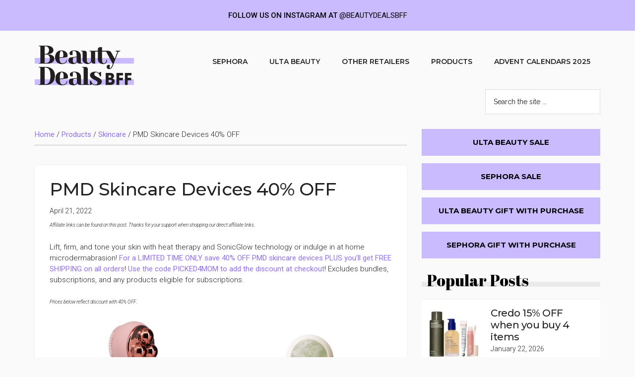

--- FILE ---
content_type: text/html; charset=UTF-8
request_url: https://beautydealsbff.com/pmd-skincare-devices-40-off/
body_size: 19688
content:
<!DOCTYPE html>
<html lang="en-US">
<head >
<meta charset="UTF-8" />
<meta name="viewport" content="width=device-width, initial-scale=1" />
<meta name='robots' content='index, follow, max-image-preview:large, max-snippet:-1, max-video-preview:-1' />
	<style>img:is([sizes="auto" i], [sizes^="auto," i]) { contain-intrinsic-size: 3000px 1500px }</style>
	
	<!-- This site is optimized with the Yoast SEO Premium plugin v20.7 (Yoast SEO v26.8) - https://yoast.com/product/yoast-seo-premium-wordpress/ -->
	<title>PMD Skincare Devices 40% OFF - Beauty Deals BFF</title>
	<meta name="description" content="Lift, firm, and tone your skin with heat therapy and SonicGlow technology or indulge in at home microdermabrasion! For a LIMITED TIME ONLY save 40% OFF" />
	<link rel="canonical" href="https://beautydealsbff.com/pmd-skincare-devices-40-off/" />
	<meta property="og:locale" content="en_US" />
	<meta property="og:type" content="article" />
	<meta property="og:title" content="PMD Skincare Devices 40% OFF" />
	<meta property="og:description" content="Lift, firm, and tone your skin with heat therapy and SonicGlow technology or indulge in at home microdermabrasion! For a LIMITED TIME ONLY save 40% OFF" />
	<meta property="og:url" content="https://beautydealsbff.com/pmd-skincare-devices-40-off/" />
	<meta property="og:site_name" content="Beauty Deals BFF" />
	<meta property="article:publisher" content="https://www.facebook.com/beautydealsbff/" />
	<meta property="article:published_time" content="2022-04-21T19:07:02+00:00" />
	<meta property="article:modified_time" content="2022-04-21T19:07:03+00:00" />
	<meta property="og:image" content="https://beautydealsbff.com/wp-content/uploads/2022/04/pmd.png" />
	<meta property="og:image:width" content="600" />
	<meta property="og:image:height" content="600" />
	<meta property="og:image:type" content="image/png" />
	<meta name="author" content="Stevie BFF" />
	<meta name="twitter:card" content="summary_large_image" />
	<meta name="twitter:creator" content="@beautydealsbff" />
	<meta name="twitter:site" content="@beautydealsbff" />
	<meta name="twitter:label1" content="Written by" />
	<meta name="twitter:data1" content="Stevie BFF" />
	<meta name="twitter:label2" content="Est. reading time" />
	<meta name="twitter:data2" content="3 minutes" />
	<script type="application/ld+json" class="yoast-schema-graph">{"@context":"https://schema.org","@graph":[{"@type":"Article","@id":"https://beautydealsbff.com/pmd-skincare-devices-40-off/#article","isPartOf":{"@id":"https://beautydealsbff.com/pmd-skincare-devices-40-off/"},"author":{"name":"Stevie BFF","@id":"https://beautydealsbff.com/#/schema/person/c4ef9487f32be6f09713399c987c515b"},"headline":"PMD Skincare Devices 40% OFF","datePublished":"2022-04-21T19:07:02+00:00","dateModified":"2022-04-21T19:07:03+00:00","mainEntityOfPage":{"@id":"https://beautydealsbff.com/pmd-skincare-devices-40-off/"},"wordCount":95,"publisher":{"@id":"https://beautydealsbff.com/#organization"},"image":{"@id":"https://beautydealsbff.com/pmd-skincare-devices-40-off/#primaryimage"},"thumbnailUrl":"https://beautydealsbff.com/wp-content/uploads/2022/04/pmd.png","keywords":["free shipping","pmd"],"articleSection":["Skincare"],"inLanguage":"en-US"},{"@type":"WebPage","@id":"https://beautydealsbff.com/pmd-skincare-devices-40-off/","url":"https://beautydealsbff.com/pmd-skincare-devices-40-off/","name":"PMD Skincare Devices 40% OFF - Beauty Deals BFF","isPartOf":{"@id":"https://beautydealsbff.com/#website"},"primaryImageOfPage":{"@id":"https://beautydealsbff.com/pmd-skincare-devices-40-off/#primaryimage"},"image":{"@id":"https://beautydealsbff.com/pmd-skincare-devices-40-off/#primaryimage"},"thumbnailUrl":"https://beautydealsbff.com/wp-content/uploads/2022/04/pmd.png","datePublished":"2022-04-21T19:07:02+00:00","dateModified":"2022-04-21T19:07:03+00:00","description":"Lift, firm, and tone your skin with heat therapy and SonicGlow technology or indulge in at home microdermabrasion! For a LIMITED TIME ONLY save 40% OFF","breadcrumb":{"@id":"https://beautydealsbff.com/pmd-skincare-devices-40-off/#breadcrumb"},"inLanguage":"en-US","potentialAction":[{"@type":"ReadAction","target":["https://beautydealsbff.com/pmd-skincare-devices-40-off/"]}]},{"@type":"ImageObject","inLanguage":"en-US","@id":"https://beautydealsbff.com/pmd-skincare-devices-40-off/#primaryimage","url":"https://beautydealsbff.com/wp-content/uploads/2022/04/pmd.png","contentUrl":"https://beautydealsbff.com/wp-content/uploads/2022/04/pmd.png","width":600,"height":600},{"@type":"BreadcrumbList","@id":"https://beautydealsbff.com/pmd-skincare-devices-40-off/#breadcrumb","itemListElement":[{"@type":"ListItem","position":1,"name":"Home","item":"https://beautydealsbff.com/"},{"@type":"ListItem","position":2,"name":"Products","item":"https://beautydealsbff.com/deals/products/"},{"@type":"ListItem","position":3,"name":"Skincare","item":"https://beautydealsbff.com/deals/products/skincare/"},{"@type":"ListItem","position":4,"name":"PMD Skincare Devices 40% OFF"}]},{"@type":"WebSite","@id":"https://beautydealsbff.com/#website","url":"https://beautydealsbff.com/","name":"Beauty Deals BFF","description":"","publisher":{"@id":"https://beautydealsbff.com/#organization"},"potentialAction":[{"@type":"SearchAction","target":{"@type":"EntryPoint","urlTemplate":"https://beautydealsbff.com/?s={search_term_string}"},"query-input":{"@type":"PropertyValueSpecification","valueRequired":true,"valueName":"search_term_string"}}],"inLanguage":"en-US"},{"@type":"Organization","@id":"https://beautydealsbff.com/#organization","name":"Beauty Deals BFF","url":"https://beautydealsbff.com/","logo":{"@type":"ImageObject","inLanguage":"en-US","@id":"https://beautydealsbff.com/#/schema/logo/image/","url":"https://beautydealsbff.com/wp-content/uploads/2021/02/cropped-BeautyDealsBFFLogoRGB.png","contentUrl":"https://beautydealsbff.com/wp-content/uploads/2021/02/cropped-BeautyDealsBFFLogoRGB.png","width":1180,"height":518,"caption":"Beauty Deals BFF"},"image":{"@id":"https://beautydealsbff.com/#/schema/logo/image/"},"sameAs":["https://www.facebook.com/beautydealsbff/","https://x.com/beautydealsbff","https://www.instagram.com/beautydealsbff/"]},{"@type":"Person","@id":"https://beautydealsbff.com/#/schema/person/c4ef9487f32be6f09713399c987c515b","name":"Stevie BFF","image":{"@type":"ImageObject","inLanguage":"en-US","@id":"https://beautydealsbff.com/#/schema/person/image/","url":"https://secure.gravatar.com/avatar/9ed0912b51e255d31a57455da7ea40b08fc60d82b90995eb40176d6c1cab5fa1?s=96&d=mm&r=g","contentUrl":"https://secure.gravatar.com/avatar/9ed0912b51e255d31a57455da7ea40b08fc60d82b90995eb40176d6c1cab5fa1?s=96&d=mm&r=g","caption":"Stevie BFF"}}]}</script>
	<!-- / Yoast SEO Premium plugin. -->


<link rel='dns-prefetch' href='//fonts.googleapis.com' />
<link rel="alternate" type="application/rss+xml" title="Beauty Deals BFF &raquo; Feed" href="https://beautydealsbff.com/feed/" />
<link rel="alternate" type="application/rss+xml" title="Beauty Deals BFF &raquo; Comments Feed" href="https://beautydealsbff.com/comments/feed/" />
<script>
window._wpemojiSettings = {"baseUrl":"https:\/\/s.w.org\/images\/core\/emoji\/16.0.1\/72x72\/","ext":".png","svgUrl":"https:\/\/s.w.org\/images\/core\/emoji\/16.0.1\/svg\/","svgExt":".svg","source":{"concatemoji":"https:\/\/beautydealsbff.com\/wp-includes\/js\/wp-emoji-release.min.js?ver=6.8.3"}};
/*! This file is auto-generated */
!function(s,n){var o,i,e;function c(e){try{var t={supportTests:e,timestamp:(new Date).valueOf()};sessionStorage.setItem(o,JSON.stringify(t))}catch(e){}}function p(e,t,n){e.clearRect(0,0,e.canvas.width,e.canvas.height),e.fillText(t,0,0);var t=new Uint32Array(e.getImageData(0,0,e.canvas.width,e.canvas.height).data),a=(e.clearRect(0,0,e.canvas.width,e.canvas.height),e.fillText(n,0,0),new Uint32Array(e.getImageData(0,0,e.canvas.width,e.canvas.height).data));return t.every(function(e,t){return e===a[t]})}function u(e,t){e.clearRect(0,0,e.canvas.width,e.canvas.height),e.fillText(t,0,0);for(var n=e.getImageData(16,16,1,1),a=0;a<n.data.length;a++)if(0!==n.data[a])return!1;return!0}function f(e,t,n,a){switch(t){case"flag":return n(e,"\ud83c\udff3\ufe0f\u200d\u26a7\ufe0f","\ud83c\udff3\ufe0f\u200b\u26a7\ufe0f")?!1:!n(e,"\ud83c\udde8\ud83c\uddf6","\ud83c\udde8\u200b\ud83c\uddf6")&&!n(e,"\ud83c\udff4\udb40\udc67\udb40\udc62\udb40\udc65\udb40\udc6e\udb40\udc67\udb40\udc7f","\ud83c\udff4\u200b\udb40\udc67\u200b\udb40\udc62\u200b\udb40\udc65\u200b\udb40\udc6e\u200b\udb40\udc67\u200b\udb40\udc7f");case"emoji":return!a(e,"\ud83e\udedf")}return!1}function g(e,t,n,a){var r="undefined"!=typeof WorkerGlobalScope&&self instanceof WorkerGlobalScope?new OffscreenCanvas(300,150):s.createElement("canvas"),o=r.getContext("2d",{willReadFrequently:!0}),i=(o.textBaseline="top",o.font="600 32px Arial",{});return e.forEach(function(e){i[e]=t(o,e,n,a)}),i}function t(e){var t=s.createElement("script");t.src=e,t.defer=!0,s.head.appendChild(t)}"undefined"!=typeof Promise&&(o="wpEmojiSettingsSupports",i=["flag","emoji"],n.supports={everything:!0,everythingExceptFlag:!0},e=new Promise(function(e){s.addEventListener("DOMContentLoaded",e,{once:!0})}),new Promise(function(t){var n=function(){try{var e=JSON.parse(sessionStorage.getItem(o));if("object"==typeof e&&"number"==typeof e.timestamp&&(new Date).valueOf()<e.timestamp+604800&&"object"==typeof e.supportTests)return e.supportTests}catch(e){}return null}();if(!n){if("undefined"!=typeof Worker&&"undefined"!=typeof OffscreenCanvas&&"undefined"!=typeof URL&&URL.createObjectURL&&"undefined"!=typeof Blob)try{var e="postMessage("+g.toString()+"("+[JSON.stringify(i),f.toString(),p.toString(),u.toString()].join(",")+"));",a=new Blob([e],{type:"text/javascript"}),r=new Worker(URL.createObjectURL(a),{name:"wpTestEmojiSupports"});return void(r.onmessage=function(e){c(n=e.data),r.terminate(),t(n)})}catch(e){}c(n=g(i,f,p,u))}t(n)}).then(function(e){for(var t in e)n.supports[t]=e[t],n.supports.everything=n.supports.everything&&n.supports[t],"flag"!==t&&(n.supports.everythingExceptFlag=n.supports.everythingExceptFlag&&n.supports[t]);n.supports.everythingExceptFlag=n.supports.everythingExceptFlag&&!n.supports.flag,n.DOMReady=!1,n.readyCallback=function(){n.DOMReady=!0}}).then(function(){return e}).then(function(){var e;n.supports.everything||(n.readyCallback(),(e=n.source||{}).concatemoji?t(e.concatemoji):e.wpemoji&&e.twemoji&&(t(e.twemoji),t(e.wpemoji)))}))}((window,document),window._wpemojiSettings);
</script>
<link rel='stylesheet' id='genesis-blocks-style-css-css' href='https://beautydealsbff.com/wp-content/plugins/genesis-blocks/dist/style-blocks.build.css?ver=1692808483' media='all' />
<link rel='stylesheet' id='magazine-pro-css' href='https://beautydealsbff.com/wp-content/themes/magazine-pro/style.css?ver=3.7.0' media='all' />
<style id='magazine-pro-inline-css'>


		button:focus,
		button:hover,
		input[type="button"]:focus,
		input[type="button"]:hover,
		input[type="reset"]:focus,
		input[type="reset"]:hover,
		input[type="submit"]:focus,
		input[type="submit"]:hover,
		.archive-pagination li a:focus,
		.archive-pagination li a:hover,
		.archive-pagination li.active a,
		.button:focus,
		.button:hover,
		.entry-content .button:focus,
		.entry-content .button:hover,
		.sidebar .tagcloud a:focus,
		.sidebar .tagcloud a:hover,
		.sidebar .widget a.button:focus,
		.sidebar .widget a.button:hover,
		.site-container div.wpforms-container-full .wpforms-form input[type="submit"]:focus,
		.site-container div.wpforms-container-full .wpforms-form input[type="submit"]:hover,
		.site-container div.wpforms-container-full .wpforms-form button[type="submit"]:focus,
		.site-container div.wpforms-container-full .wpforms-form button[type="submit"]:hover,
		.widget-area .enews-widget input[type="submit"] {
			background-color: #000000;
			color: #ffffff;
		}

		

		a,
		.entry-title a:focus,
		.entry-title a:hover,
		.nav-secondary .genesis-nav-menu a:focus,
		.nav-secondary .genesis-nav-menu a:hover,
		.nav-secondary .genesis-nav-menu .current-menu-item > a,
		.nav-secondary .genesis-nav-menu .sub-menu .current-menu-item > a:focus,
		.nav-secondary .genesis-nav-menu .sub-menu .current-menu-item > a:hover {
			color: #9170ff;
		}
		
		.custom-logo-link,
		.wp-custom-logo .title-area {
			max-width: 200px;
		}

		.wp-custom-logo .header-widget-area {
			max-width: calc(99% - 200px);
		}
		
</style>
<style id='wp-emoji-styles-inline-css'>

	img.wp-smiley, img.emoji {
		display: inline !important;
		border: none !important;
		box-shadow: none !important;
		height: 1em !important;
		width: 1em !important;
		margin: 0 0.07em !important;
		vertical-align: -0.1em !important;
		background: none !important;
		padding: 0 !important;
	}
</style>
<link rel='stylesheet' id='wp-block-library-css' href='https://beautydealsbff.com/wp-includes/css/dist/block-library/style.min.css?ver=6.8.3' media='all' />
<style id='classic-theme-styles-inline-css'>
/*! This file is auto-generated */
.wp-block-button__link{color:#fff;background-color:#32373c;border-radius:9999px;box-shadow:none;text-decoration:none;padding:calc(.667em + 2px) calc(1.333em + 2px);font-size:1.125em}.wp-block-file__button{background:#32373c;color:#fff;text-decoration:none}
</style>
<link rel='stylesheet' id='wp-components-css' href='https://beautydealsbff.com/wp-includes/css/dist/components/style.min.css?ver=6.8.3' media='all' />
<link rel='stylesheet' id='wp-preferences-css' href='https://beautydealsbff.com/wp-includes/css/dist/preferences/style.min.css?ver=6.8.3' media='all' />
<link rel='stylesheet' id='wp-block-editor-css' href='https://beautydealsbff.com/wp-includes/css/dist/block-editor/style.min.css?ver=6.8.3' media='all' />
<link rel='stylesheet' id='wp-reusable-blocks-css' href='https://beautydealsbff.com/wp-includes/css/dist/reusable-blocks/style.min.css?ver=6.8.3' media='all' />
<link rel='stylesheet' id='wp-patterns-css' href='https://beautydealsbff.com/wp-includes/css/dist/patterns/style.min.css?ver=6.8.3' media='all' />
<link rel='stylesheet' id='wp-editor-css' href='https://beautydealsbff.com/wp-includes/css/dist/editor/style.min.css?ver=6.8.3' media='all' />
<link rel='stylesheet' id='bicb-carousel-style-css' href='https://beautydealsbff.com/wp-content/plugins/b-carousel-block/dist/style.css?ver=1.0.1' media='all' />
<link rel='stylesheet' id='wpzoom-social-icons-block-style-css' href='https://beautydealsbff.com/wp-content/plugins/social-icons-widget-by-wpzoom/block/dist/style-wpzoom-social-icons.css?ver=4.2.11' media='all' />
<style id='global-styles-inline-css'>
:root{--wp--preset--aspect-ratio--square: 1;--wp--preset--aspect-ratio--4-3: 4/3;--wp--preset--aspect-ratio--3-4: 3/4;--wp--preset--aspect-ratio--3-2: 3/2;--wp--preset--aspect-ratio--2-3: 2/3;--wp--preset--aspect-ratio--16-9: 16/9;--wp--preset--aspect-ratio--9-16: 9/16;--wp--preset--color--black: #000000;--wp--preset--color--cyan-bluish-gray: #abb8c3;--wp--preset--color--white: #ffffff;--wp--preset--color--pale-pink: #f78da7;--wp--preset--color--vivid-red: #cf2e2e;--wp--preset--color--luminous-vivid-orange: #ff6900;--wp--preset--color--luminous-vivid-amber: #fcb900;--wp--preset--color--light-green-cyan: #7bdcb5;--wp--preset--color--vivid-green-cyan: #00d084;--wp--preset--color--pale-cyan-blue: #8ed1fc;--wp--preset--color--vivid-cyan-blue: #0693e3;--wp--preset--color--vivid-purple: #9b51e0;--wp--preset--color--theme-primary: #9170ff;--wp--preset--color--theme-secondary: #000000;--wp--preset--gradient--vivid-cyan-blue-to-vivid-purple: linear-gradient(135deg,rgba(6,147,227,1) 0%,rgb(155,81,224) 100%);--wp--preset--gradient--light-green-cyan-to-vivid-green-cyan: linear-gradient(135deg,rgb(122,220,180) 0%,rgb(0,208,130) 100%);--wp--preset--gradient--luminous-vivid-amber-to-luminous-vivid-orange: linear-gradient(135deg,rgba(252,185,0,1) 0%,rgba(255,105,0,1) 100%);--wp--preset--gradient--luminous-vivid-orange-to-vivid-red: linear-gradient(135deg,rgba(255,105,0,1) 0%,rgb(207,46,46) 100%);--wp--preset--gradient--very-light-gray-to-cyan-bluish-gray: linear-gradient(135deg,rgb(238,238,238) 0%,rgb(169,184,195) 100%);--wp--preset--gradient--cool-to-warm-spectrum: linear-gradient(135deg,rgb(74,234,220) 0%,rgb(151,120,209) 20%,rgb(207,42,186) 40%,rgb(238,44,130) 60%,rgb(251,105,98) 80%,rgb(254,248,76) 100%);--wp--preset--gradient--blush-light-purple: linear-gradient(135deg,rgb(255,206,236) 0%,rgb(152,150,240) 100%);--wp--preset--gradient--blush-bordeaux: linear-gradient(135deg,rgb(254,205,165) 0%,rgb(254,45,45) 50%,rgb(107,0,62) 100%);--wp--preset--gradient--luminous-dusk: linear-gradient(135deg,rgb(255,203,112) 0%,rgb(199,81,192) 50%,rgb(65,88,208) 100%);--wp--preset--gradient--pale-ocean: linear-gradient(135deg,rgb(255,245,203) 0%,rgb(182,227,212) 50%,rgb(51,167,181) 100%);--wp--preset--gradient--electric-grass: linear-gradient(135deg,rgb(202,248,128) 0%,rgb(113,206,126) 100%);--wp--preset--gradient--midnight: linear-gradient(135deg,rgb(2,3,129) 0%,rgb(40,116,252) 100%);--wp--preset--font-size--small: 12px;--wp--preset--font-size--medium: 20px;--wp--preset--font-size--large: 20px;--wp--preset--font-size--x-large: 42px;--wp--preset--font-size--normal: 16px;--wp--preset--font-size--larger: 24px;--wp--preset--spacing--20: 0.44rem;--wp--preset--spacing--30: 0.67rem;--wp--preset--spacing--40: 1rem;--wp--preset--spacing--50: 1.5rem;--wp--preset--spacing--60: 2.25rem;--wp--preset--spacing--70: 3.38rem;--wp--preset--spacing--80: 5.06rem;--wp--preset--shadow--natural: 6px 6px 9px rgba(0, 0, 0, 0.2);--wp--preset--shadow--deep: 12px 12px 50px rgba(0, 0, 0, 0.4);--wp--preset--shadow--sharp: 6px 6px 0px rgba(0, 0, 0, 0.2);--wp--preset--shadow--outlined: 6px 6px 0px -3px rgba(255, 255, 255, 1), 6px 6px rgba(0, 0, 0, 1);--wp--preset--shadow--crisp: 6px 6px 0px rgba(0, 0, 0, 1);}:where(.is-layout-flex){gap: 0.5em;}:where(.is-layout-grid){gap: 0.5em;}body .is-layout-flex{display: flex;}.is-layout-flex{flex-wrap: wrap;align-items: center;}.is-layout-flex > :is(*, div){margin: 0;}body .is-layout-grid{display: grid;}.is-layout-grid > :is(*, div){margin: 0;}:where(.wp-block-columns.is-layout-flex){gap: 2em;}:where(.wp-block-columns.is-layout-grid){gap: 2em;}:where(.wp-block-post-template.is-layout-flex){gap: 1.25em;}:where(.wp-block-post-template.is-layout-grid){gap: 1.25em;}.has-black-color{color: var(--wp--preset--color--black) !important;}.has-cyan-bluish-gray-color{color: var(--wp--preset--color--cyan-bluish-gray) !important;}.has-white-color{color: var(--wp--preset--color--white) !important;}.has-pale-pink-color{color: var(--wp--preset--color--pale-pink) !important;}.has-vivid-red-color{color: var(--wp--preset--color--vivid-red) !important;}.has-luminous-vivid-orange-color{color: var(--wp--preset--color--luminous-vivid-orange) !important;}.has-luminous-vivid-amber-color{color: var(--wp--preset--color--luminous-vivid-amber) !important;}.has-light-green-cyan-color{color: var(--wp--preset--color--light-green-cyan) !important;}.has-vivid-green-cyan-color{color: var(--wp--preset--color--vivid-green-cyan) !important;}.has-pale-cyan-blue-color{color: var(--wp--preset--color--pale-cyan-blue) !important;}.has-vivid-cyan-blue-color{color: var(--wp--preset--color--vivid-cyan-blue) !important;}.has-vivid-purple-color{color: var(--wp--preset--color--vivid-purple) !important;}.has-black-background-color{background-color: var(--wp--preset--color--black) !important;}.has-cyan-bluish-gray-background-color{background-color: var(--wp--preset--color--cyan-bluish-gray) !important;}.has-white-background-color{background-color: var(--wp--preset--color--white) !important;}.has-pale-pink-background-color{background-color: var(--wp--preset--color--pale-pink) !important;}.has-vivid-red-background-color{background-color: var(--wp--preset--color--vivid-red) !important;}.has-luminous-vivid-orange-background-color{background-color: var(--wp--preset--color--luminous-vivid-orange) !important;}.has-luminous-vivid-amber-background-color{background-color: var(--wp--preset--color--luminous-vivid-amber) !important;}.has-light-green-cyan-background-color{background-color: var(--wp--preset--color--light-green-cyan) !important;}.has-vivid-green-cyan-background-color{background-color: var(--wp--preset--color--vivid-green-cyan) !important;}.has-pale-cyan-blue-background-color{background-color: var(--wp--preset--color--pale-cyan-blue) !important;}.has-vivid-cyan-blue-background-color{background-color: var(--wp--preset--color--vivid-cyan-blue) !important;}.has-vivid-purple-background-color{background-color: var(--wp--preset--color--vivid-purple) !important;}.has-black-border-color{border-color: var(--wp--preset--color--black) !important;}.has-cyan-bluish-gray-border-color{border-color: var(--wp--preset--color--cyan-bluish-gray) !important;}.has-white-border-color{border-color: var(--wp--preset--color--white) !important;}.has-pale-pink-border-color{border-color: var(--wp--preset--color--pale-pink) !important;}.has-vivid-red-border-color{border-color: var(--wp--preset--color--vivid-red) !important;}.has-luminous-vivid-orange-border-color{border-color: var(--wp--preset--color--luminous-vivid-orange) !important;}.has-luminous-vivid-amber-border-color{border-color: var(--wp--preset--color--luminous-vivid-amber) !important;}.has-light-green-cyan-border-color{border-color: var(--wp--preset--color--light-green-cyan) !important;}.has-vivid-green-cyan-border-color{border-color: var(--wp--preset--color--vivid-green-cyan) !important;}.has-pale-cyan-blue-border-color{border-color: var(--wp--preset--color--pale-cyan-blue) !important;}.has-vivid-cyan-blue-border-color{border-color: var(--wp--preset--color--vivid-cyan-blue) !important;}.has-vivid-purple-border-color{border-color: var(--wp--preset--color--vivid-purple) !important;}.has-vivid-cyan-blue-to-vivid-purple-gradient-background{background: var(--wp--preset--gradient--vivid-cyan-blue-to-vivid-purple) !important;}.has-light-green-cyan-to-vivid-green-cyan-gradient-background{background: var(--wp--preset--gradient--light-green-cyan-to-vivid-green-cyan) !important;}.has-luminous-vivid-amber-to-luminous-vivid-orange-gradient-background{background: var(--wp--preset--gradient--luminous-vivid-amber-to-luminous-vivid-orange) !important;}.has-luminous-vivid-orange-to-vivid-red-gradient-background{background: var(--wp--preset--gradient--luminous-vivid-orange-to-vivid-red) !important;}.has-very-light-gray-to-cyan-bluish-gray-gradient-background{background: var(--wp--preset--gradient--very-light-gray-to-cyan-bluish-gray) !important;}.has-cool-to-warm-spectrum-gradient-background{background: var(--wp--preset--gradient--cool-to-warm-spectrum) !important;}.has-blush-light-purple-gradient-background{background: var(--wp--preset--gradient--blush-light-purple) !important;}.has-blush-bordeaux-gradient-background{background: var(--wp--preset--gradient--blush-bordeaux) !important;}.has-luminous-dusk-gradient-background{background: var(--wp--preset--gradient--luminous-dusk) !important;}.has-pale-ocean-gradient-background{background: var(--wp--preset--gradient--pale-ocean) !important;}.has-electric-grass-gradient-background{background: var(--wp--preset--gradient--electric-grass) !important;}.has-midnight-gradient-background{background: var(--wp--preset--gradient--midnight) !important;}.has-small-font-size{font-size: var(--wp--preset--font-size--small) !important;}.has-medium-font-size{font-size: var(--wp--preset--font-size--medium) !important;}.has-large-font-size{font-size: var(--wp--preset--font-size--large) !important;}.has-x-large-font-size{font-size: var(--wp--preset--font-size--x-large) !important;}
:where(.wp-block-post-template.is-layout-flex){gap: 1.25em;}:where(.wp-block-post-template.is-layout-grid){gap: 1.25em;}
:where(.wp-block-columns.is-layout-flex){gap: 2em;}:where(.wp-block-columns.is-layout-grid){gap: 2em;}
:root :where(.wp-block-pullquote){font-size: 1.5em;line-height: 1.6;}
</style>
<link rel='stylesheet' id='copy-the-code-css' href='https://beautydealsbff.com/wp-content/plugins/copy-the-code/assets/css/copy-the-code.css?ver=2.6.5' media='all' />
<link rel='stylesheet' id='njt-nofi-css' href='https://beautydealsbff.com/wp-content/plugins/notibar/assets/frontend/css/notibar.css?ver=2.0' media='all' />
<link rel='stylesheet' id='dashicons-css' href='https://beautydealsbff.com/wp-includes/css/dashicons.min.css?ver=6.8.3' media='all' />
<link rel='stylesheet' id='magazine-pro-fonts-css' href='https://fonts.googleapis.com/css?family=Roboto%3A300%2C400%7CRaleway%3A400%2C500%2C900&#038;ver=3.7.0' media='all' />
<link rel='stylesheet' id='magazine-pro-gutenberg-css' href='https://beautydealsbff.com/wp-content/themes/magazine-pro/lib/gutenberg/front-end.css?ver=3.7.0' media='all' />
<style id='magazine-pro-gutenberg-inline-css'>
.gb-block-post-grid .gb-block-post-grid-more-link:hover,
.gb-block-post-grid header .gb-block-post-grid-title a:hover {
	color: #9170ff;
}

.button-more-link.gb-block-post-grid .gb-block-post-grid-more-link:hover,
.gb-block-post-grid .is-grid .gb-block-post-grid-image a .gb-block-post-grid-date,
.site-container .wp-block-button .wp-block-button__link {
	background-color: #000000;
	color: #ffffff;
}

.button-more-link.gb-block-post-grid .gb-block-post-grid-more-link:hover,
.wp-block-button .wp-block-button__link:not(.has-background),
.wp-block-button .wp-block-button__link:not(.has-background):focus,
.wp-block-button .wp-block-button__link:not(.has-background):hover {
	color: #ffffff;
}

.site-container .wp-block-button.is-style-outline .wp-block-button__link {
	color: #000000;
}

.site-container .wp-block-button.is-style-outline .wp-block-button__link:focus,
.site-container .wp-block-button.is-style-outline .wp-block-button__link:hover {
	color: #232323;
}

.site-container .wp-block-pullquote.is-style-solid-color {
	background-color: #000000;
}		.site-container .has-small-font-size {
			font-size: 12px;
		}		.site-container .has-normal-font-size {
			font-size: 16px;
		}		.site-container .has-large-font-size {
			font-size: 20px;
		}		.site-container .has-larger-font-size {
			font-size: 24px;
		}		.site-container .has-theme-primary-color,
		.site-container .wp-block-button .wp-block-button__link.has-theme-primary-color,
		.site-container .wp-block-button.is-style-outline .wp-block-button__link.has-theme-primary-color {
			color: #9170ff;
		}
		.site-container .has-theme-primary-background-color,
		.site-container .wp-block-button .wp-block-button__link.has-theme-primary-background-color,
		.site-container .wp-block-pullquote.is-style-solid-color.has-theme-primary-background-color {
			background-color: #9170ff;
		}		.site-container .has-theme-secondary-color,
		.site-container .wp-block-button .wp-block-button__link.has-theme-secondary-color,
		.site-container .wp-block-button.is-style-outline .wp-block-button__link.has-theme-secondary-color {
			color: #000000;
		}
		.site-container .has-theme-secondary-background-color,
		.site-container .wp-block-button .wp-block-button__link.has-theme-secondary-background-color,
		.site-container .wp-block-pullquote.is-style-solid-color.has-theme-secondary-background-color {
			background-color: #000000;
		}
</style>
<link rel='stylesheet' id='wpzoom-social-icons-socicon-css' href='https://beautydealsbff.com/wp-content/plugins/social-icons-widget-by-wpzoom/assets/css/wpzoom-socicon.css?ver=1680277328' media='all' />
<link rel='stylesheet' id='wpzoom-social-icons-genericons-css' href='https://beautydealsbff.com/wp-content/plugins/social-icons-widget-by-wpzoom/assets/css/genericons.css?ver=1680277328' media='all' />
<link rel='stylesheet' id='wpzoom-social-icons-academicons-css' href='https://beautydealsbff.com/wp-content/plugins/social-icons-widget-by-wpzoom/assets/css/academicons.min.css?ver=1680277328' media='all' />
<link rel='stylesheet' id='wpzoom-social-icons-font-awesome-3-css' href='https://beautydealsbff.com/wp-content/plugins/social-icons-widget-by-wpzoom/assets/css/font-awesome-3.min.css?ver=1680277328' media='all' />
<link rel='stylesheet' id='wpzoom-social-icons-styles-css' href='https://beautydealsbff.com/wp-content/plugins/social-icons-widget-by-wpzoom/assets/css/wpzoom-social-icons-styles.css?ver=1680277328' media='all' />
<link rel='preload' as='font'  id='wpzoom-social-icons-font-academicons-woff2-css' href='https://beautydealsbff.com/wp-content/plugins/social-icons-widget-by-wpzoom/assets/font/academicons.woff2?v=1.9.2' type='font/woff2' crossorigin />
<link rel='preload' as='font'  id='wpzoom-social-icons-font-fontawesome-3-woff2-css' href='https://beautydealsbff.com/wp-content/plugins/social-icons-widget-by-wpzoom/assets/font/fontawesome-webfont.woff2?v=4.7.0' type='font/woff2' crossorigin />
<link rel='preload' as='font'  id='wpzoom-social-icons-font-genericons-woff-css' href='https://beautydealsbff.com/wp-content/plugins/social-icons-widget-by-wpzoom/assets/font/Genericons.woff' type='font/woff' crossorigin />
<link rel='preload' as='font'  id='wpzoom-social-icons-font-socicon-woff2-css' href='https://beautydealsbff.com/wp-content/plugins/social-icons-widget-by-wpzoom/assets/font/socicon.woff2?v=4.2.11' type='font/woff2' crossorigin />
<script src="https://beautydealsbff.com/wp-includes/js/dist/vendor/react.min.js?ver=18.3.1.1" id="react-js"></script>
<script src="https://beautydealsbff.com/wp-includes/js/dist/vendor/react-dom.min.js?ver=18.3.1.1" id="react-dom-js"></script>
<script src="https://beautydealsbff.com/wp-includes/js/dist/escape-html.min.js?ver=6561a406d2d232a6fbd2" id="wp-escape-html-js"></script>
<script src="https://beautydealsbff.com/wp-includes/js/dist/element.min.js?ver=a4eeeadd23c0d7ab1d2d" id="wp-element-js"></script>
<script src="https://beautydealsbff.com/wp-content/plugins/b-carousel-block/assets/js/swiper.min.js?ver=8.1.4" id="swiperJS-js"></script>
<script src="https://beautydealsbff.com/wp-content/plugins/b-carousel-block/dist/script.js?ver=1.0.1" id="bicb-carousel-script-js"></script>
<script src="https://beautydealsbff.com/wp-includes/js/jquery/jquery.min.js?ver=3.7.1" id="jquery-core-js"></script>
<script src="https://beautydealsbff.com/wp-includes/js/jquery/jquery-migrate.min.js?ver=3.4.1" id="jquery-migrate-js"></script>
<link rel="https://api.w.org/" href="https://beautydealsbff.com/wp-json/" /><link rel="alternate" title="JSON" type="application/json" href="https://beautydealsbff.com/wp-json/wp/v2/posts/22636" /><link rel="EditURI" type="application/rsd+xml" title="RSD" href="https://beautydealsbff.com/xmlrpc.php?rsd" />
<link rel='shortlink' href='https://beautydealsbff.com/?p=22636' />
<link rel="alternate" title="oEmbed (JSON)" type="application/json+oembed" href="https://beautydealsbff.com/wp-json/oembed/1.0/embed?url=https%3A%2F%2Fbeautydealsbff.com%2Fpmd-skincare-devices-40-off%2F" />
<link rel="alternate" title="oEmbed (XML)" type="text/xml+oembed" href="https://beautydealsbff.com/wp-json/oembed/1.0/embed?url=https%3A%2F%2Fbeautydealsbff.com%2Fpmd-skincare-devices-40-off%2F&#038;format=xml" />
<!-- Google Tag Manager -->
<script>(function(w,d,s,l,i){w[l]=w[l]||[];w[l].push({'gtm.start':
new Date().getTime(),event:'gtm.js'});var f=d.getElementsByTagName(s)[0],
j=d.createElement(s),dl=l!='dataLayer'?'&l='+l:'';j.async=true;j.src=
'https://www.googletagmanager.com/gtm.js?id='+i+dl;f.parentNode.insertBefore(j,f);
})(window,document,'script','dataLayer','GTM-WCZB49H');</script>
<!-- End Google Tag Manager -->
<meta name="google-site-verification" content="XYLsFaEhrvqn26qu3D493HkuEhcfm59KIgaO_SJr5H4" />
<script type="text/javascript">//<![CDATA[
  function external_links_in_new_windows_loop() {
    if (!document.links) {
      document.links = document.getElementsByTagName('a');
    }
    var change_link = false;
    var force = '';
    var ignore = '';

    for (var t=0; t<document.links.length; t++) {
      var all_links = document.links[t];
      change_link = false;
      
      if(document.links[t].hasAttribute('onClick') == false) {
        // forced if the address starts with http (or also https), but does not link to the current domain
        if(all_links.href.search(/^http/) != -1 && all_links.href.search('beautydealsbff.com') == -1 && all_links.href.search(/^#/) == -1) {
          // console.log('Changed ' + all_links.href);
          change_link = true;
        }
          
        if(force != '' && all_links.href.search(force) != -1) {
          // forced
          // console.log('force ' + all_links.href);
          change_link = true;
        }
        
        if(ignore != '' && all_links.href.search(ignore) != -1) {
          // console.log('ignore ' + all_links.href);
          // ignored
          change_link = false;
        }

        if(change_link == true) {
          // console.log('Changed ' + all_links.href);
          document.links[t].setAttribute('onClick', 'javascript:window.open(\'' + all_links.href.replace(/'/g, '') + '\', \'_blank\', \'noopener\'); return false;');
          document.links[t].removeAttribute('target');
        }
      }
    }
  }
  
  // Load
  function external_links_in_new_windows_load(func)
  {  
    var oldonload = window.onload;
    if (typeof window.onload != 'function'){
      window.onload = func;
    } else {
      window.onload = function(){
        oldonload();
        func();
      }
    }
  }

  external_links_in_new_windows_load(external_links_in_new_windows_loop);
  //]]></script>

		<script>
			document.documentElement.className = document.documentElement.className.replace( 'no-js', 'js' );
		</script>
				<style>
			.no-js img.lazyload { display: none; }
			figure.wp-block-image img.lazyloading { min-width: 150px; }
							.lazyload, .lazyloading { opacity: 0; }
				.lazyloaded {
					opacity: 1;
					transition: opacity 400ms;
					transition-delay: 0ms;
				}
					</style>
		<link rel="preconnect" href="https://fonts.gstatic.com">
<link href="https://fonts.googleapis.com/css2?family=Abril+Fatface&family=Montserrat:wght@400;500;600;700&family=Roboto:ital,wght@0,300;0,500;0,700;1,300;1,500;1,700&display=swap" rel="stylesheet">
<script async data-community-embed-id="9562a00f-deb5-4027-a4f6-25620017523e" src="https://mgu-embed.community.com/embed.js"></script><link rel="icon" href="https://beautydealsbff.com/wp-content/uploads/2023/11/cropped-cropped-favicon-purple-32x32.jpg" sizes="32x32" />
<link rel="icon" href="https://beautydealsbff.com/wp-content/uploads/2023/11/cropped-cropped-favicon-purple-192x192.jpg" sizes="192x192" />
<link rel="apple-touch-icon" href="https://beautydealsbff.com/wp-content/uploads/2023/11/cropped-cropped-favicon-purple-180x180.jpg" />
<meta name="msapplication-TileImage" content="https://beautydealsbff.com/wp-content/uploads/2023/11/cropped-cropped-favicon-purple-270x270.jpg" />
		<style id="wp-custom-css">
			/* GLOBAL *************************/
body
{
	font-size: 15px;
	line-height: 1.5;
	background-color: #fafafa;
}
.site-inner
{
	padding-top: 0;
}
.site-header .wrap
{
	border: 0;
}
h1, h2, h3, h4, h5, h6
{
	font-family: 'Montserrat', Helvetica, Arial, sans-serif;
	letter-spacing: -.5px;
}
h1
{
	font-size: 1.5rem;
	line-height: 1.5;
}
input, select, textarea
{
	font-family: 'Montserrat', Helvetica, Arial, sans-serif;
	font-weight: 400;
	border-color: #ddd;
}
button, input[type="button"], input[type="reset"], input[type="submit"], .button, .entry-content .button, .sidebar button, .sidebar input[type="button"], .sidebar input[type="reset"], .sidebar input[type="submit"], .sidebar .widget a.button, .site-container div.wpforms-container-full .wpforms-form input[type="submit"], .site-container div.wpforms-container-full .wpforms-form button[type="submit"], button:focus, button:hover, input[type="button"]:focus, input[type="button"]:hover, input[type="reset"]:focus, input[type="reset"]:hover, input[type="submit"]:focus, input[type="submit"]:hover, .archive-pagination li a:focus, .archive-pagination li a:hover, .archive-pagination li.active a, .button:focus, .button:hover, .entry-content .button:focus, .entry-content .button:hover, .sidebar .tagcloud a:focus, .sidebar .tagcloud a:hover, .sidebar .widget a.button:focus, .sidebar .widget a.button:hover, .site-container div.wpforms-container-full .wpforms-form input[type="submit"]:focus, .site-container div.wpforms-container-full .wpforms-form input[type="submit"]:hover, .site-container div.wpforms-container-full .wpforms-form button[type="submit"]:focus, .site-container div.wpforms-container-full .wpforms-form button[type="submit"]:hover, .widget-area .enews-widget input[type="submit"]
{
	font-family: 'Montserrat', Helvetica, Arial, sans-serif !important;
	font-weight: 700 !important;
}
button
{
	font-family: 'Montserrat', Helvetica, Arial, sans-serif !important;
	font-weight: 700 !important;
}
.button,
.site-container .wp-block-button .wp-block-button__link,
input[type="submit"]
{
	font-family: 'Montserrat', Helvetica, Arial, sans-serif !important;
	font-weight: 700 !important;
	background-color: #cabaff !important;
	color: #000 !important;
}
.button:hover, .button:focus,
.site-container .wp-block-button .wp-block-button__link:hover,
.site-container .wp-block-button .wp-block-button__link:focus,
input[type="submit"]:hover
{
	background-color: #000 !important;
	color: #fff !important;
}

a:hover img
{
	opacity: .8;
}

.bff-coupon-code {
	font-size: 16px;
	color: #cc5e81;
	font-weight:600;
}

/* HEADER AND FOOTER *************************/
.genesis-nav-menu
{
	font-family: 'Montserrat', Helvetica, Arial, sans-serif;
}
.genesis-nav-menu a:focus, .genesis-nav-menu a:hover, .genesis-nav-menu .current-menu-item > a, .genesis-nav-menu .sub-menu .current-menu-item > a:focus, .genesis-nav-menu .sub-menu .current-menu-item > a:hover
{
	color: #cabaff;
}
.nav-primary
{
	background-color: #fff;
}
.nav-primary a
{
	padding: 20px;
	color: #000;
}
.nav-primary a,
.footer-widgets .widget-title
{
	font-weight: 700;
	letter-spacing: .5px;
}
.nav-primary a:focus,
.nav-primary a:hover,
.nav-primary .genesis-nav-menu .current-menu-item > a
{
	color: #f2aabf;
}
.nav-primary .genesis-nav-menu .current-menu-item > a
{
	border-bottom: 5px solid #f2aabf;
}
.nav-primary .genesis-nav-menu .sub-menu a
{
	padding: 15px 20px;
	font-size: 14px;
	font-weight: 600;
	line-height: 1.3;
	background-color: #eaeaea;
	border-color: #fafafa;
	letter-spacing: 0;
}
.nav-primary .genesis-nav-menu .sub-menu a:hover,
.nav-primary .genesis-nav-menu .sub-menu a:focus
{
	font-weight: 600;
	color: #fff;
	background-color: #000;
}

.site-footer
{
	font-family: 'Montserrat', Helvetica, Arial, sans-serif;
	font-weight: 400;
	font-size: 12px;
	background-color: #fff;
	color: #777;
}
.site-footer a
{
	color: #777;
	text-decoration: underline;
}
.site-footer .wrap
{
	padding: 1em;
	border-top: 0;
}
.site-footer a:focus, .site-footer a:hover
{
	color: #000;
	cursor: pointer;
}
.footer-widgets
{
	margin-top: 30px;
	padding: 3em 1em 1em;
	background-color: #fff;
	color: #000;
}
.footer-widgets .search-form input
{
	background-color: #fff;
	border: 1px solid #ddd;
}
.footer-widgets a
{
	color: #000;
	font-weight: 700;
}
.footer-widgets a:focus,
.footer-widgets a:hover,
.footer-widgets .widget-title
{
	color: #cabaff;
}

.zoom-social-icons-list--rounded .socicon, .zoom-social-icons-list--rounded .genericon, .zoom-social-icons-list--rounded .academicons, .zoom-social-icons-list--rounded .dashicons, .zoom-social-icons-list--rounded .fa
{
	border-radius: 5px !important;
	transition: all .3s ease;
	background-color: #eaeaea;
}

.zoom-social_icons-list-span

{
	color: #000 !important;
}

.zoom-social-icons-list--no-labels .zoom-social_icons-list__item:hover .zoom-social_icons-list-span
{
	color: #fff !important;
	background-color: #000;
}
.menu-toggle, .sub-menu-toggle{border:3px solid #444}

/* NOTIBAR NOTIFICATION BAR *************************/

.njt-nofi-notification-bar .njt-nofi-text
{
	font-weight: 500;
}
.njt-nofi-notification-bar .njt-nofi-text a 
{
	color: inherit;
}
.njt-nofi-notification-bar .njt-nofi-button
{
	font-family: 'Montserrat', 'Helvetica Neue', Helvetica, Arial, sans-serif;
	font-size: 13px;
}
.njt-nofi-notification-bar .njt-nofi-button a
{
	font-weight: 600;
}
.njt-nofi-notification-bar .njt-nofi-button:hover,
.njt-nofi-notification-bar .njt-nofi-hide .njt-nofi-close-icon:hover
{
    -ms-transform: none;
    -webkit-transform: none;
    transform: none;
}
.njt-nofi-notification-bar .njt-nofi-button:hover a
{
	background-color: #000 !important;
	color: #fff !important;
}
.njt-nofi-notification-bar .njt-nofi-hide .njt-nofi-close-icon
{
	background-color: transparent;
	border: 1px solid #fff;
}
.njt-nofi-notification-bar .njt-nofi-content
{
	padding: 1em;
}

/* POST GRID AND WIDGETS *************************/
.gb-block-post-grid
{
	margin: 0;
}
.gb-block-post-grid .is-grid, .gb-block-post-grid .gb-is-grid
{
	grid-gap: 0 1em;
}

.gb-block-post-grid .gb-block-post-grid-text {
	width: 100%;
}

.gb-block-post-grid .is-list .gb-block-post-grid-title, .gb-block-post-grid header .gb-block-post-grid-title a
{
	font-size: 100%;
	margin-bottom: 2px;
}
.gb-block-post-grid .gb-block-post-grid-more-link:hover, .gb-block-post-grid header .gb-block-post-grid-title a:hover
{
	box-shadow: none;
	border: 0;
}
h3.gb-block-post-grid-title a,
h4.gb-block-post-grid-title a
{
	font-size: 20px !important;
}
h6.gb-block-post-grid-title a,
h6.gb-block-post-grid-title
{
	font-size: 1rem !important;
	line-height: 1.4 !important;
}
.gb-block-post-grid .gb-block-post-grid-byline,  .gb-block-post-grid .gb-block-post-grid-text p
{
	font-size: 15px;
	line-height: 1.5;
}
.gb-block-post-grid .is-grid .gb-block-post-grid-image a .gb-block-post-grid-date
{
	font-size: 13px;
	background: transparent;
	color: #626e81;
  position: inherit;
	margin-left: -2%;
	width: max-content;
	
}
.gb-block-post-grid .is-grid article,
.gb-block-post-grid .gb-is-grid article,
.gb-block-post-grid .is-list article,
.sidebar .featured-content .entry,
.archive article,
.blog article,
.search article
{
	background: white;
  padding: 1em;
  box-shadow: 0 0 5px #eee;
	border-radius: 5px;
}
.sidebar .featured-content .entry-title
{
	margin-bottom: 2px;
}
.gb-post-grid-section-title,
.sidebar .widget-title,
.archive .archive-title,
.blog .archive-title,
.search .archive-title
{
	margin-bottom: 10px;
	padding-left: 10px;
	padding-right: 10px;
	font-family: 'Abril Fatface', 'Montserrat', sans-serif;
	font-weight: 400;
	font-size: 2rem;
	letter-spacing: 0;
	background-color: transparent;
	text-transform: none;
	position: relative;
	color: black;
}
.gb-post-grid-section-title::after,
.sidebar .widget-title::after,
.archive .archive-title::after,
.blog .archive-title::after,
.search .archive-title::after
{
	width: 100%;
	content: '';
	height: 10px;
	background-color: #eaeaea;
	position: absolute;
	bottom: 16.5px;
	left: 0;
	z-index: -1;
}
.gb-block-post-grid .is-list article:not(:last-child),
.sidebar .featured-content .entry,
.archive .content .entry, .page-template-page_blog-php .content .entry
{
	margin-bottom: 1em;
	padding-bottom: 1em;
	border: 0;
}
.sidebar .featured-content p:last-child,
.sidebar .featured-content a.alignleft
{
	margin-bottom: 0;
}
.button-more-link .gb-block-post-grid-more-link,
.widget-area .enews-widget input[type="submit"]
{
	background-color: #cabaff;
	color: #000;
}
.gb-block-post-grid .gb-block-post-grid-more-link,
.button-more-link .gb-block-post-grid-more-link
{
	margin-top: 2px;
	width: -moz-fit-content;
	width: fit-content;
	padding-right: 2em;
	padding-left: 2em;
	font-family: 'Montserrat', Helvetica, Arial, sans-serif;
	font-size: .8rem;
	text-transform: uppercase;
}
.sidebar .widget
{
	margin-bottom: 1em;
}
.widget-area .enews-widget
{
	border-radius: 5px;
	padding: 30px;
	background: white;
  box-shadow: 0 0 5px #eee;
}
.widget-area .enews-widget .widget-title
{
	padding-left: 10px;
	color: #000;
	z-index: 10;
}
.widget-area .enews-widget .widget-title::after
{
	bottom: 7px;
	z-index: -1;
}
.widget-area .enews-widget input:focus[type="submit"],
.widget-area .enews-widget input:hover[type="submit"]
{
	background-color: #000;
	color: #fff;
}
.widget-area .enews-widget
{
	color: #222;
}
.sidebar-button
{
	margin: 0 auto 1em;
	display: block;
	width: 100%;
	text-align: center;
}
.sidebar-button:last-child
{
	margin-bottom: 0;
}
.widget .menu li a
{
	font-family: 'Montserrat', Helvetica, Arial, sans-serif;
	font-weight: 600;
}
.sidebar .menu li
{
	width: calc( 50% - 5% );
	float: left;
	margin-right: 5%;
}
.sidebar .tagcloud a, .sidebar .tagcloud a:visited
{
	font-family: 'Montserrat', Helvetica, Arial, sans-serif;
	font-weight: 700;
	font-size: 12px !important;
	background-color: #eaeaea;
}

/* MAIN CONTENT *************************/
.entry
{
	margin-bottom: 1em;
}

.single .entry {
	background: #fff;
	padding: 2em;
	box-shadow: 0 0 5px #eee;
	border-radius: 5px;
}

.shopthepost-widget
{
	background-color: #fff;
	margin-bottom: 2em;
	border-radius: 5px;
	padding-top: 1em;
	padding-bottom: 1em;
	box-shadow: 0 0 5px #eee;
}

/* ARCHIVES *************************/
.archive-description, .author-box
{
	display: inline-block;
	margin-bottom: 1em;
	padding: 0;
	background-color: transparent;
	border-radius: 5px;
}
.archive .archive-title,
.blog .archive-title,
.search .archive-title
{
	font-family: 'Abril Fatface', 'Montserrat', sans-serif;
	font-size: 2rem;
	z-index: 10;
}
.archive .entry-title,
.blog .entry-title,
.search .entry-title
{
	font-size: 1.75rem;
	margin-bottom: 10px;
}
.entry-header .entry-meta
{
	margin-bottom: 10px;
}
.archive .more-link,
.blog .more-link,
.search .more-link
{
	margin-top: 10px;
	font-family: 'Montserrat', Helvetica, Arial, sans-serif;
	font-weight: 600;
	text-transform: uppercase;
	display: block;
}
.archive .archive-title::after,
.blog .archive-title::after,
.search .archive-title::after
{
	bottom: 12px;
}

/* COMMENTS *************************/
.comment-respond, .entry-comments, .entry-pings
{
	background: transparent;
}

li.comment
{
	background: #fff;
	border-radius: 5px;
	box-shadow: 0 0 5px #eee;
	border: 0;
}
ul.children li.comment
{
	box-shadow: none;
	/* background: #f9f9f9; */
	border: 1px dotted #888;
}
.comment-list li li
{
	margin-right: inherit;
}

/* RESPONSIVE *************************/


@media screen and (min-width: 601px) and (max-width: 1023px)
{
	.sidebar .featured-content .widget-wrap
	{
		width: 100%;
		display: flex;
		flex-wrap: wrap;
		justify-content: space-between;
	}
	.sidebar .featured-content .widget-title
	{
		flex-basis: 100%;
	}
	.sidebar .featured-content .entry
	{
		flex-basis: calc( 50% - .5em );
	}
	.sidebar .featured-content .entry-title
	{
		font-size: 18px;
	}
}


@media only screen and (min-width: 601px) and (max-width: 840px)
{
	.nav-primary .genesis-nav-menu .current-menu-item > a
	{
		border-bottom: 0 !important;
	}
	.footer-widgets
	{
		margin-top: 20px;
		padding: 3em 3em 0;
	}
}
.custom-logo-link {
	margin-bottom:-10%;
}

@media only screen and (max-width: 840px)
{
	.nav-primary .genesis-nav-menu .current-menu-item > a
	{
		border: 0;
		
	}
	.genesis-responsive-menu .genesis-nav-menu .sub-menu
	{
		padding-left: 0;
		border: 1px solid #444;
		border-bottom: 0;
		
	}
	.genesis-responsive-menu .genesis-nav-menu .sub-menu .menu-item a,
	
	.genesis-responsive-menu .genesis-nav-menu .sub-menu .menu-item a:hover,
	
	.genesis-responsive-menu
	.genesis-nav-menu .sub-menu .menu-item a:focus
	{
		margin-top: 0;
		border-bottom: 1px solid #444;
	}
	nav.nav-primary .sub-menu-toggle
	{
		background-color: #eaeaea;
		color: #000;
	}
	nav.nav-primary .sub-menu-toggle:hover,
	
	nav.nav-primary .sub-menu-toggle:focus,
	nav.nav-primary .sub-menu-toggle:active
	{
		background-color: #000;
		color: #fff;
	
		
		
	}
	.menu-toggle,
		.sub-menu-toggle
	{
    border: 0px solid #444;
		background-color: #fafafa;
		float: left;
		width: 10%;
		font-size:0px;
		margin-top:-14%;
		margin-left:-5%;
		
	}
	
	.dashicons-before:before
	{
		font-family:dashicons;font-size:30px
	}

	.dashicons-before.dashicons-arrow-down-alt2
	{
		margin-top:2%;
		border: 0px;
	}
	

		.dashicons-before.dashicons-arrow-down-alt2.activated
	{
		margin-top:2%;
		border: 0px solid #444;
		background:transparent;
	}
	
	
	.menu-toggle:hover,
	.sub-menu-toggle:hover,
	.menu-toggle:focus,
	
	.sub-menu-toggle:focus
	{
		border: 0px solid #444;
		background-color: #fafafa;
		color: #cabaff;
		outline: 0px;

		
	}
	.njt-nofi-container
	{
		top: 0 !important;
	}
}

@media only screen and (max-width: 1023px)
{
	.site-inner, .wrap
	{
		max-width: 800px;
	}
}

@media only screen and (max-width: 600px)
{
	.site-header
	{
		padding-right: 0;
		padding-left: 0;
	}
	.site-header .wrap
	{
		padding: 15px;
	}
	.wp-custom-logo .title-area img
	{
		max-width: 150px;
	}
	h1, .single h1, .single h2
	{
		font-size: 1rem;
	}
	.gb-post-grid-section-title, .sidebar .widget-title,
	.archive .archive-title,
	.blog .archive-title,
	.search .archive-title
	{
		font-size: 1.4rem;
	}
	.gb-post-grid-section-title::after,
	.sidebar .widget-title::after,
	.archive .archive-title::after,
	.blog .archive-title::after,
	.search .archive-title::after
	{
		height: 5px;
		bottom: 15.5px;
	}
	.widget-area .enews-widget .widget-title::after
	{
		bottom: 5px;
	}
	.archive .archive-title::after,
	.blog .archive-title::after,
	.search .archive-title::after
	{
		bottom: 7.5px;
	}
	.sidebar .featured-content .entry-title
	{
		font-size: 20px;
	}
	.button, button
	{
		font-size: 12px;
	}
	.site-footer
	{
		font-size: 10px;
	}
	.footer-widgets
	{
		margin-top: 1em;
		padding: 1.5em 1.5em 0;
	}
	.gb-block-post-grid .is-grid article, .gb-block-post-grid .gb-is-grid article, .gb-block-post-grid .is-list article
	{
		margin-bottom: 1em;
		display: flex;
		flex-wrap: nowrap;
	}
	.gb-block-post-grid .is-list article
	{
		grid-gap: 0;
	}
	.gb-block-post-grid .gb-block-post-grid-image
	{
		max-width: 100px;
		margin-right: 24px !important;
		margin-bottom: 0 !important;
	}
	.widget-area .enews-widget
	{
		padding: 20px;
	}
	h6.gb-block-post-grid-title a,
	h6.gb-block-post-grid-title,
	h3.gb-block-post-grid-title a,
	h3.gb-block-post-grid-title,
	h4.gb-block-post-grid-title a,
	h4.gb-block-post-grid-title,
	.sidebar .featured-content .entry-title
	{
		font-size: 16px !important;
		line-height: 1.4 !important;
	}
	.archive .entry-title,
	.blog .entry-title,
	.search .entry-title
	{
		font-size: 20px;
		line-height: 1.3;
	}
	.archive .alignleft,
	.blog .alignleft,
	.search .alignleft
	{
		margin-bottom: 10px;
		float: none;
		display: block;
	}
	.archive .entry-content ol,
	.archive .entry-content p,
	.archive .entry-content ul,
	.archive .quote-caption,
	.blog .entry-content ol,
	.blog .entry-content p,
	.blog .entry-content ul,
	.blog .quote-caption,
	.search .entry-content ol,
	.search .entry-content p,
	.search .entry-content ul,
	.search .quote-caption
	{
		margin-bottom: 10px;
	}

.bff-coupon-code {
	font-size: 16px;
	color: #cabaff;
	font-weight:600;
}
	
/* Generate Press Site CSS*/

	
.hentry .entry-content a {
	text-decoration: none
}

		</style>
		</head>
<body class="wp-singular post-template-default single single-post postid-22636 single-format-standard wp-custom-logo wp-embed-responsive wp-theme-genesis wp-child-theme-magazine-pro content-sidebar genesis-breadcrumbs-visible genesis-singular-image-hidden genesis-footer-widgets-visible"><!-- Google Tag Manager (noscript) -->
<noscript><iframe 
height="0" width="0" style="display:none;visibility:hidden" data-src="https://www.googletagmanager.com/ns.html?id=GTM-WCZB49H" class="lazyload" src="[data-uri]"></iframe></noscript>
<!-- End Google Tag Manager (noscript) -->

<div class="site-container"><ul class="genesis-skip-link"><li><a href="#genesis-content" class="screen-reader-shortcut"> Skip to main content</a></li><li><a href="#genesis-sidebar-primary" class="screen-reader-shortcut"> Skip to primary sidebar</a></li><li><a href="#genesis-footer-widgets" class="screen-reader-shortcut"> Skip to footer</a></li></ul><header class="site-header"><div class="wrap"><div class="title-area"><a href="https://beautydealsbff.com/" class="custom-logo-link" rel="home"><img width="4693" height="1882"   alt="Beauty Deals BFF" decoding="async" fetchpriority="high" data-srcset="https://beautydealsbff.com/wp-content/uploads/2023/11/cropped-BeautyDealsBFFLogoRGB-GenZPurple.png 4693w, https://beautydealsbff.com/wp-content/uploads/2023/11/cropped-BeautyDealsBFFLogoRGB-GenZPurple-300x120.png 300w, https://beautydealsbff.com/wp-content/uploads/2023/11/cropped-BeautyDealsBFFLogoRGB-GenZPurple-1024x411.png 1024w, https://beautydealsbff.com/wp-content/uploads/2023/11/cropped-BeautyDealsBFFLogoRGB-GenZPurple-768x308.png 768w, https://beautydealsbff.com/wp-content/uploads/2023/11/cropped-BeautyDealsBFFLogoRGB-GenZPurple-1536x616.png 1536w, https://beautydealsbff.com/wp-content/uploads/2023/11/cropped-BeautyDealsBFFLogoRGB-GenZPurple-2048x821.png 2048w"  data-src="https://beautydealsbff.com/wp-content/uploads/2023/11/cropped-BeautyDealsBFFLogoRGB-GenZPurple.png" data-sizes="(max-width: 4693px) 100vw, 4693px" class="custom-logo lazyload" src="[data-uri]" /><noscript><img width="4693" height="1882" src="https://beautydealsbff.com/wp-content/uploads/2023/11/cropped-BeautyDealsBFFLogoRGB-GenZPurple.png" class="custom-logo" alt="Beauty Deals BFF" decoding="async" fetchpriority="high" srcset="https://beautydealsbff.com/wp-content/uploads/2023/11/cropped-BeautyDealsBFFLogoRGB-GenZPurple.png 4693w, https://beautydealsbff.com/wp-content/uploads/2023/11/cropped-BeautyDealsBFFLogoRGB-GenZPurple-300x120.png 300w, https://beautydealsbff.com/wp-content/uploads/2023/11/cropped-BeautyDealsBFFLogoRGB-GenZPurple-1024x411.png 1024w, https://beautydealsbff.com/wp-content/uploads/2023/11/cropped-BeautyDealsBFFLogoRGB-GenZPurple-768x308.png 768w, https://beautydealsbff.com/wp-content/uploads/2023/11/cropped-BeautyDealsBFFLogoRGB-GenZPurple-1536x616.png 1536w, https://beautydealsbff.com/wp-content/uploads/2023/11/cropped-BeautyDealsBFFLogoRGB-GenZPurple-2048x821.png 2048w" sizes="(max-width: 4693px) 100vw, 4693px" /></noscript></a><p class="site-title">Beauty Deals BFF</p></div><div class="widget-area header-widget-area"><section id="nav_menu-5" class="widget widget_nav_menu"><div class="widget-wrap"><nav class="nav-header"><ul id="menu-header-menu" class="menu genesis-nav-menu js-superfish"><li id="menu-item-225" class="menu-item menu-item-type-post_type menu-item-object-page menu-item-225"><a href="https://beautydealsbff.com/sephora/"><span >Sephora</span></a></li>
<li id="menu-item-226" class="menu-item menu-item-type-post_type menu-item-object-page menu-item-226"><a href="https://beautydealsbff.com/ulta/"><span >Ulta Beauty</span></a></li>
<li id="menu-item-224" class="menu-item menu-item-type-post_type menu-item-object-page menu-item-has-children menu-item-224"><a href="https://beautydealsbff.com/other-retailers/"><span >Other Retailers</span></a>
<ul class="sub-menu">
	<li id="menu-item-266" class="menu-item menu-item-type-taxonomy menu-item-object-category menu-item-266"><a href="https://beautydealsbff.com/deals/retailers/bluemercury/"><span >Bluemercury</span></a></li>
	<li id="menu-item-268" class="menu-item menu-item-type-taxonomy menu-item-object-category menu-item-268"><a href="https://beautydealsbff.com/deals/retailers/hsn/"><span >HSN</span></a></li>
	<li id="menu-item-269" class="menu-item menu-item-type-taxonomy menu-item-object-category menu-item-269"><a href="https://beautydealsbff.com/deals/retailers/macys/"><span >Macy&#8217;s</span></a></li>
	<li id="menu-item-271" class="menu-item menu-item-type-taxonomy menu-item-object-category menu-item-271"><a href="https://beautydealsbff.com/deals/retailers/nordstrom/"><span >Nordstrom</span></a></li>
	<li id="menu-item-272" class="menu-item menu-item-type-taxonomy menu-item-object-category menu-item-272"><a href="https://beautydealsbff.com/deals/retailers/qvc/"><span >QVC</span></a></li>
	<li id="menu-item-275" class="menu-item menu-item-type-taxonomy menu-item-object-category menu-item-275"><a href="https://beautydealsbff.com/deals/retailers/target/"><span >Target</span></a></li>
</ul>
</li>
<li id="menu-item-223" class="menu-item menu-item-type-post_type menu-item-object-page menu-item-has-children menu-item-223"><a href="https://beautydealsbff.com/products/"><span >Products</span></a>
<ul class="sub-menu">
	<li id="menu-item-231" class="menu-item menu-item-type-taxonomy menu-item-object-category menu-item-231"><a href="https://beautydealsbff.com/deals/products/miscellaneous/"><span >Miscellaneous</span></a></li>
	<li id="menu-item-227" class="menu-item menu-item-type-taxonomy menu-item-object-category menu-item-227"><a href="https://beautydealsbff.com/deals/products/budget-beauty/"><span >Budget Beauty</span></a></li>
	<li id="menu-item-228" class="menu-item menu-item-type-taxonomy menu-item-object-category menu-item-228"><a href="https://beautydealsbff.com/deals/products/fragrance/"><span >Fragrance</span></a></li>
	<li id="menu-item-229" class="menu-item menu-item-type-taxonomy menu-item-object-category menu-item-229"><a href="https://beautydealsbff.com/deals/products/makeup/"><span >Makeup</span></a></li>
	<li id="menu-item-230" class="menu-item menu-item-type-taxonomy menu-item-object-category current-post-ancestor current-menu-parent current-post-parent menu-item-230"><a href="https://beautydealsbff.com/deals/products/skincare/"><span >Skincare</span></a></li>
</ul>
</li>
<li id="menu-item-86504" class="menu-item menu-item-type-taxonomy menu-item-object-category menu-item-86504"><a href="https://beautydealsbff.com/deals/advent2025/"><span >Advent Calendars 2025</span></a></li>
</ul></nav></div></section>
<section id="search-6" class="widget widget_search"><div class="widget-wrap"><form class="search-form" method="get" action="https://beautydealsbff.com/" role="search"><label class="search-form-label screen-reader-text" for="searchform-1">Search the site ...</label><input class="search-form-input" type="search" name="s" id="searchform-1" placeholder="Search the site ..."><input class="search-form-submit" type="submit" value="Search"><meta content="https://beautydealsbff.com/?s={s}"></form></div></section>
</div></div></header><div class="site-inner"><div class="content-sidebar-wrap"><main class="content" id="genesis-content"><div class="breadcrumb"><span><span><a href="https://beautydealsbff.com/">Home</a></span> / <span><a href="https://beautydealsbff.com/deals/products/">Products</a></span> / <span><a href="https://beautydealsbff.com/deals/products/skincare/">Skincare</a></span> / <span class="breadcrumb_last" aria-current="page">PMD Skincare Devices 40% OFF</span></span></div><article class="post-22636 post type-post status-publish format-standard has-post-thumbnail category-skincare tag-free-shipping tag-pmd entry" aria-label="PMD Skincare Devices 40% OFF"><header class="entry-header"><h1 class="entry-title">PMD Skincare Devices 40% OFF</h1>
<p class="entry-meta"><time class="entry-time">April 21, 2022</time> </p></header><div class="entry-content">
<p style="font-size:10px"><em>Affiliate links can be found on this post. Thanks for your support when shopping our direct affiliate links</em>.</p>



<p>Lift, firm, and tone your skin with heat therapy and SonicGlow technology or indulge in at home microdermabrasion! <a href="https://rstyle.me/+jqcJu9BMVIWkM5DGelc2XA">For a LIMITED TIME ONLY save 40% OFF PMD skincare devices PLUS you&#8217;ll get FREE SHIPPING on all orders</a>! <a href="https://rstyle.me/+jqcJu9BMVIWkM5DGelc2XA" target="_blank" rel="noreferrer noopener">Use the code PICKED4MOM to add the discount at checkout</a>! Excludes bundles, subscriptions, and any products eligible for subscriptions.</p>



<p style="font-size:10px"><em>Prices below reflect discount with 40% OFF</em>.</p>



<div class="wp-block-genesis-blocks-gb-columns gb-layout-columns-2 gb-2-col-equal"><div class="gb-layout-column-wrap gb-block-layout-column-gap-2">
<div class="wp-block-genesis-blocks-gb-column gb-block-layout-column"><div class="gb-block-layout-column-inner">
<figure class="wp-block-image size-full is-resized"><a href="https://rstyle.me/+5rXWoHkpjUfx_atF0Vh__g" target="_blank" rel="noopener"><img decoding="async"  alt=""  width="569" height="569" data-srcset="https://beautydealsbff.com/wp-content/uploads/2022/04/PMD-Clean-Body.jpg 600w, https://beautydealsbff.com/wp-content/uploads/2022/04/PMD-Clean-Body-300x300.jpg 300w, https://beautydealsbff.com/wp-content/uploads/2022/04/PMD-Clean-Body-150x150.jpg 150w, https://beautydealsbff.com/wp-content/uploads/2022/04/PMD-Clean-Body-100x100.jpg 100w"  data-src="https://beautydealsbff.com/wp-content/uploads/2022/04/PMD-Clean-Body.jpg" data-sizes="(max-width: 569px) 100vw, 569px" class="wp-image-22639 lazyload" src="[data-uri]" /><noscript><img decoding="async" src="https://beautydealsbff.com/wp-content/uploads/2022/04/PMD-Clean-Body.jpg" alt="" class="wp-image-22639" width="569" height="569" srcset="https://beautydealsbff.com/wp-content/uploads/2022/04/PMD-Clean-Body.jpg 600w, https://beautydealsbff.com/wp-content/uploads/2022/04/PMD-Clean-Body-300x300.jpg 300w, https://beautydealsbff.com/wp-content/uploads/2022/04/PMD-Clean-Body-150x150.jpg 150w, https://beautydealsbff.com/wp-content/uploads/2022/04/PMD-Clean-Body-100x100.jpg 100w" sizes="(max-width: 569px) 100vw, 569px" /></noscript></a><figcaption><a href="https://rstyle.me/+5rXWoHkpjUfx_atF0Vh__g" target="_blank" rel="noreferrer noopener">Clean Body<br>NOW $95.40<br>(reg. $159)</a></figcaption></figure>
</div></div>



<div class="wp-block-genesis-blocks-gb-column gb-block-layout-column"><div class="gb-block-layout-column-inner">
<figure class="wp-block-image size-full"><a href="https://rstyle.me/+nUdjnGB7rb7uDA7fqm2lDQ" target="_blank" rel="noopener"><img decoding="async" width="600" height="600"  alt=""  data-srcset="https://beautydealsbff.com/wp-content/uploads/2022/04/PMD-Pro-Clean-Jade-Facial-Cleansing-Device.jpg 600w, https://beautydealsbff.com/wp-content/uploads/2022/04/PMD-Pro-Clean-Jade-Facial-Cleansing-Device-300x300.jpg 300w, https://beautydealsbff.com/wp-content/uploads/2022/04/PMD-Pro-Clean-Jade-Facial-Cleansing-Device-150x150.jpg 150w, https://beautydealsbff.com/wp-content/uploads/2022/04/PMD-Pro-Clean-Jade-Facial-Cleansing-Device-100x100.jpg 100w"  data-src="https://beautydealsbff.com/wp-content/uploads/2022/04/PMD-Pro-Clean-Jade-Facial-Cleansing-Device.jpg" data-sizes="(max-width: 600px) 100vw, 600px" class="wp-image-22642 lazyload" src="[data-uri]" /><noscript><img decoding="async" width="600" height="600" src="https://beautydealsbff.com/wp-content/uploads/2022/04/PMD-Pro-Clean-Jade-Facial-Cleansing-Device.jpg" alt="" class="wp-image-22642" srcset="https://beautydealsbff.com/wp-content/uploads/2022/04/PMD-Pro-Clean-Jade-Facial-Cleansing-Device.jpg 600w, https://beautydealsbff.com/wp-content/uploads/2022/04/PMD-Pro-Clean-Jade-Facial-Cleansing-Device-300x300.jpg 300w, https://beautydealsbff.com/wp-content/uploads/2022/04/PMD-Pro-Clean-Jade-Facial-Cleansing-Device-150x150.jpg 150w, https://beautydealsbff.com/wp-content/uploads/2022/04/PMD-Pro-Clean-Jade-Facial-Cleansing-Device-100x100.jpg 100w" sizes="(max-width: 600px) 100vw, 600px" /></noscript></a><figcaption><a href="https://rstyle.me/+nUdjnGB7rb7uDA7fqm2lDQ" target="_blank" rel="noreferrer noopener">Pro Clean Jade <br>NOW $107.40<br>(reg. $179)</a></figcaption></figure>
</div></div>
</div></div>



<div class="wp-block-genesis-blocks-gb-columns gb-layout-columns-2 gb-2-col-equal"><div class="gb-layout-column-wrap gb-block-layout-column-gap-2">
<div class="wp-block-genesis-blocks-gb-column gb-block-layout-column"><div class="gb-block-layout-column-inner">
<figure class="wp-block-image size-full"><a href="https://rstyle.me/+aamgPLEXHmOD80wnHliKuA" target="_blank" rel="noopener"><img decoding="async" width="600" height="600"  alt=""  data-srcset="https://beautydealsbff.com/wp-content/uploads/2022/04/PMD-Kiss-System.jpg 600w, https://beautydealsbff.com/wp-content/uploads/2022/04/PMD-Kiss-System-300x300.jpg 300w, https://beautydealsbff.com/wp-content/uploads/2022/04/PMD-Kiss-System-150x150.jpg 150w, https://beautydealsbff.com/wp-content/uploads/2022/04/PMD-Kiss-System-100x100.jpg 100w"  data-src="https://beautydealsbff.com/wp-content/uploads/2022/04/PMD-Kiss-System.jpg" data-sizes="(max-width: 600px) 100vw, 600px" class="wp-image-22640 lazyload" src="[data-uri]" /><noscript><img decoding="async" width="600" height="600" src="https://beautydealsbff.com/wp-content/uploads/2022/04/PMD-Kiss-System.jpg" alt="" class="wp-image-22640" srcset="https://beautydealsbff.com/wp-content/uploads/2022/04/PMD-Kiss-System.jpg 600w, https://beautydealsbff.com/wp-content/uploads/2022/04/PMD-Kiss-System-300x300.jpg 300w, https://beautydealsbff.com/wp-content/uploads/2022/04/PMD-Kiss-System-150x150.jpg 150w, https://beautydealsbff.com/wp-content/uploads/2022/04/PMD-Kiss-System-100x100.jpg 100w" sizes="(max-width: 600px) 100vw, 600px" /></noscript></a><figcaption><a href="https://rstyle.me/+aamgPLEXHmOD80wnHliKuA" target="_blank" rel="noreferrer noopener">Kiss System<br>NOW $83.40<br>(reg. $139)</a></figcaption></figure>
</div></div>



<div class="wp-block-genesis-blocks-gb-column gb-block-layout-column"><div class="gb-block-layout-column-inner">
<figure class="wp-block-image size-full"><a href="https://rstyle.me/+zx0-Gb_qLjKrk2GMG8DQFA" target="_blank" rel="noopener"><img decoding="async" width="600" height="600"  alt=""  data-srcset="https://beautydealsbff.com/wp-content/uploads/2022/04/Personal-Microderm-Elite-Pro-Black.jpg 600w, https://beautydealsbff.com/wp-content/uploads/2022/04/Personal-Microderm-Elite-Pro-Black-300x300.jpg 300w, https://beautydealsbff.com/wp-content/uploads/2022/04/Personal-Microderm-Elite-Pro-Black-150x150.jpg 150w, https://beautydealsbff.com/wp-content/uploads/2022/04/Personal-Microderm-Elite-Pro-Black-100x100.jpg 100w"  data-src="https://beautydealsbff.com/wp-content/uploads/2022/04/Personal-Microderm-Elite-Pro-Black.jpg" data-sizes="(max-width: 600px) 100vw, 600px" class="wp-image-22641 lazyload" src="[data-uri]" /><noscript><img decoding="async" width="600" height="600" src="https://beautydealsbff.com/wp-content/uploads/2022/04/Personal-Microderm-Elite-Pro-Black.jpg" alt="" class="wp-image-22641" srcset="https://beautydealsbff.com/wp-content/uploads/2022/04/Personal-Microderm-Elite-Pro-Black.jpg 600w, https://beautydealsbff.com/wp-content/uploads/2022/04/Personal-Microderm-Elite-Pro-Black-300x300.jpg 300w, https://beautydealsbff.com/wp-content/uploads/2022/04/Personal-Microderm-Elite-Pro-Black-150x150.jpg 150w, https://beautydealsbff.com/wp-content/uploads/2022/04/Personal-Microderm-Elite-Pro-Black-100x100.jpg 100w" sizes="(max-width: 600px) 100vw, 600px" /></noscript></a><figcaption><a href="https://rstyle.me/+zx0-Gb_qLjKrk2GMG8DQFA" target="_blank" rel="noreferrer noopener">Personal Microderm Elite Pro<br>NOW $179.40<br>(reg. $299)</a></figcaption></figure>
</div></div>
</div></div>



<div class="wp-block-genesis-blocks-gb-columns gb-layout-columns-2 gb-2-col-equal"><div class="gb-layout-column-wrap gb-block-layout-column-gap-2">
<div class="wp-block-genesis-blocks-gb-column gb-block-layout-column"><div class="gb-block-layout-column-inner">
<figure class="wp-block-image size-full"><a href="https://rstyle.me/+mz-ymGfrGOj8sYTO7Um7AQ" target="_blank" rel="noopener"><img decoding="async" width="600" height="600"  alt=""  data-srcset="https://beautydealsbff.com/wp-content/uploads/2022/04/PMD-Clean-PRO.jpg 600w, https://beautydealsbff.com/wp-content/uploads/2022/04/PMD-Clean-PRO-300x300.jpg 300w, https://beautydealsbff.com/wp-content/uploads/2022/04/PMD-Clean-PRO-150x150.jpg 150w, https://beautydealsbff.com/wp-content/uploads/2022/04/PMD-Clean-PRO-100x100.jpg 100w"  data-src="https://beautydealsbff.com/wp-content/uploads/2022/04/PMD-Clean-PRO.jpg" data-sizes="(max-width: 600px) 100vw, 600px" class="wp-image-22637 lazyload" src="[data-uri]" /><noscript><img decoding="async" width="600" height="600" src="https://beautydealsbff.com/wp-content/uploads/2022/04/PMD-Clean-PRO.jpg" alt="" class="wp-image-22637" srcset="https://beautydealsbff.com/wp-content/uploads/2022/04/PMD-Clean-PRO.jpg 600w, https://beautydealsbff.com/wp-content/uploads/2022/04/PMD-Clean-PRO-300x300.jpg 300w, https://beautydealsbff.com/wp-content/uploads/2022/04/PMD-Clean-PRO-150x150.jpg 150w, https://beautydealsbff.com/wp-content/uploads/2022/04/PMD-Clean-PRO-100x100.jpg 100w" sizes="(max-width: 600px) 100vw, 600px" /></noscript></a><figcaption><a href="https://rstyle.me/+mz-ymGfrGOj8sYTO7Um7AQ" target="_blank" rel="noreferrer noopener">Clean PRO<br>NOW $89.40<br>(reg. $149)</a></figcaption></figure>
</div></div>



<div class="wp-block-genesis-blocks-gb-column gb-block-layout-column"><div class="gb-block-layout-column-inner">
<figure class="wp-block-image size-full"><a href="https://rstyle.me/+pzX9oguN_8PN93pIrz3LBA" target="_blank" rel="noopener"><img decoding="async" width="600" height="600"  alt="PMD Clean"  data-srcset="https://beautydealsbff.com/wp-content/uploads/2022/03/PMD-Clean.jpg 600w, https://beautydealsbff.com/wp-content/uploads/2022/03/PMD-Clean-300x300.jpg 300w, https://beautydealsbff.com/wp-content/uploads/2022/03/PMD-Clean-150x150.jpg 150w, https://beautydealsbff.com/wp-content/uploads/2022/03/PMD-Clean-100x100.jpg 100w"  data-src="https://beautydealsbff.com/wp-content/uploads/2022/03/PMD-Clean.jpg" data-sizes="(max-width: 600px) 100vw, 600px" class="wp-image-21026 lazyload" src="[data-uri]" /><noscript><img decoding="async" width="600" height="600" src="https://beautydealsbff.com/wp-content/uploads/2022/03/PMD-Clean.jpg" alt="PMD Clean" class="wp-image-21026" srcset="https://beautydealsbff.com/wp-content/uploads/2022/03/PMD-Clean.jpg 600w, https://beautydealsbff.com/wp-content/uploads/2022/03/PMD-Clean-300x300.jpg 300w, https://beautydealsbff.com/wp-content/uploads/2022/03/PMD-Clean-150x150.jpg 150w, https://beautydealsbff.com/wp-content/uploads/2022/03/PMD-Clean-100x100.jpg 100w" sizes="(max-width: 600px) 100vw, 600px" /></noscript></a><figcaption><a href="https://rstyle.me/+pzX9oguN_8PN93pIrz3LBA" target="_blank" rel="noreferrer noopener">Clean<br>NOW $59.40<br>(reg. $99)</a></figcaption></figure>
</div></div>
</div></div>



<div class="wp-block-genesis-blocks-gb-columns gb-layout-columns-2 gb-2-col-equal"><div class="gb-layout-column-wrap gb-block-layout-column-gap-2">
<div class="wp-block-genesis-blocks-gb-column gb-block-layout-column"><div class="gb-block-layout-column-inner">
<figure class="wp-block-image size-full"><a href="https://rstyle.me/+dXe8G5zZQ_plMHfw_tqfpA" target="_blank" rel="noopener"><img decoding="async" width="600" height="600"  alt=""  data-srcset="https://beautydealsbff.com/wp-content/uploads/2022/01/PMD-Personal-Microderm-PRO_ccexpress.jpg 600w, https://beautydealsbff.com/wp-content/uploads/2022/01/PMD-Personal-Microderm-PRO_ccexpress-300x300.jpg 300w, https://beautydealsbff.com/wp-content/uploads/2022/01/PMD-Personal-Microderm-PRO_ccexpress-150x150.jpg 150w, https://beautydealsbff.com/wp-content/uploads/2022/01/PMD-Personal-Microderm-PRO_ccexpress-100x100.jpg 100w"  data-src="https://beautydealsbff.com/wp-content/uploads/2022/01/PMD-Personal-Microderm-PRO_ccexpress.jpg" data-sizes="(max-width: 600px) 100vw, 600px" class="wp-image-17576 lazyload" src="[data-uri]" /><noscript><img decoding="async" width="600" height="600" src="https://beautydealsbff.com/wp-content/uploads/2022/01/PMD-Personal-Microderm-PRO_ccexpress.jpg" alt="" class="wp-image-17576" srcset="https://beautydealsbff.com/wp-content/uploads/2022/01/PMD-Personal-Microderm-PRO_ccexpress.jpg 600w, https://beautydealsbff.com/wp-content/uploads/2022/01/PMD-Personal-Microderm-PRO_ccexpress-300x300.jpg 300w, https://beautydealsbff.com/wp-content/uploads/2022/01/PMD-Personal-Microderm-PRO_ccexpress-150x150.jpg 150w, https://beautydealsbff.com/wp-content/uploads/2022/01/PMD-Personal-Microderm-PRO_ccexpress-100x100.jpg 100w" sizes="(max-width: 600px) 100vw, 600px" /></noscript></a><figcaption><a href="https://rstyle.me/+dXe8G5zZQ_plMHfw_tqfpA" target="_blank" rel="noreferrer noopener">Personal Microderm PRO<br>NOW $119.40<br>(reg. $199)</a></figcaption></figure>
</div></div>



<div class="wp-block-genesis-blocks-gb-column gb-block-layout-column"><div class="gb-block-layout-column-inner">
<figure class="wp-block-image size-full"><a href="https://rstyle.me/+edy1Dz77a2yeHeUXn4P2IQ" target="_blank" rel="noopener"><img decoding="async" width="600" height="600"  alt="PMD Personal Microderm Classic"  data-srcset="https://beautydealsbff.com/wp-content/uploads/2022/03/PMD-Personal-Microderm-Classic.jpg 600w, https://beautydealsbff.com/wp-content/uploads/2022/03/PMD-Personal-Microderm-Classic-300x300.jpg 300w, https://beautydealsbff.com/wp-content/uploads/2022/03/PMD-Personal-Microderm-Classic-150x150.jpg 150w, https://beautydealsbff.com/wp-content/uploads/2022/03/PMD-Personal-Microderm-Classic-100x100.jpg 100w"  data-src="https://beautydealsbff.com/wp-content/uploads/2022/03/PMD-Personal-Microderm-Classic.jpg" data-sizes="(max-width: 600px) 100vw, 600px" class="wp-image-21027 lazyload" src="[data-uri]" /><noscript><img decoding="async" width="600" height="600" src="https://beautydealsbff.com/wp-content/uploads/2022/03/PMD-Personal-Microderm-Classic.jpg" alt="PMD Personal Microderm Classic" class="wp-image-21027" srcset="https://beautydealsbff.com/wp-content/uploads/2022/03/PMD-Personal-Microderm-Classic.jpg 600w, https://beautydealsbff.com/wp-content/uploads/2022/03/PMD-Personal-Microderm-Classic-300x300.jpg 300w, https://beautydealsbff.com/wp-content/uploads/2022/03/PMD-Personal-Microderm-Classic-150x150.jpg 150w, https://beautydealsbff.com/wp-content/uploads/2022/03/PMD-Personal-Microderm-Classic-100x100.jpg 100w" sizes="(max-width: 600px) 100vw, 600px" /></noscript></a><figcaption><a href="https://rstyle.me/+edy1Dz77a2yeHeUXn4P2IQ" target="_blank" rel="noreferrer noopener">Personal Microderm Classic<br>NOW $95.40<br>(reg. $159)</a></figcaption></figure>
</div></div>
</div></div>



<p>Ends at 11:59pm ET on 4/24.</p>
</div><footer class="entry-footer"><p class="entry-meta"><span class="entry-categories">Filed Under: <a href="https://beautydealsbff.com/deals/products/skincare/" rel="category tag">Skincare</a></span> <span class="entry-tags">Tagged With: <a href="https://beautydealsbff.com/retailers/free-shipping/" rel="tag">free shipping</a>, <a href="https://beautydealsbff.com/retailers/pmd/" rel="tag">pmd</a></span></p></footer></article></main><aside class="sidebar sidebar-primary widget-area" role="complementary" aria-label="Primary Sidebar" id="genesis-sidebar-primary"><h2 class="genesis-sidebar-title screen-reader-text">Primary Sidebar</h2><section id="custom_html-3" class="widget_text widget widget_custom_html"><div class="widget_text widget-wrap"><div class="textwidget custom-html-widget"><a class="button sidebar-button" href="https://howl.me/ch6VqFAAq8S" target="_blank" rel="noopener">Ulta Beauty Sale</a>

<a class="button sidebar-button" href="https://go.magik.ly/ml/rdms/" target="_blank" rel="noopener">Sephora Sale</a>
</div></div></section>
<section id="custom_html-4" class="widget_text widget widget_custom_html"><div class="widget_text widget-wrap"><div class="textwidget custom-html-widget"><a class="button sidebar-button" href="https://rstyle.me/+dbzO46vpPAD40C0OGcDxBQ" rel="noopener">Ulta Beauty Gift with Purchase</a>

<a class="button sidebar-button" href="https://go.magik.ly/ml/s563/" rel="noopener">Sephora Gift with Purchase</a>

</div></div></section>
<section id="featured-post-1" class="widget featured-content featuredpost"><div class="widget-wrap"><h3 class="widgettitle widget-title">Popular Posts</h3>
<article class="post-92049 post type-post status-publish format-standard has-post-thumbnail category-popular category-fragrance category-makeup category-miscellaneous category-skincare tag-credo tag-josh-rosebrook tag-one-love-organics tag-tata-harper tag-ursa-major entry" aria-label="Credo 15% OFF when you buy 4 items"><a href="https://beautydealsbff.com/credo-15-off-when-you-buy-4-items/" class="alignleft" aria-hidden="true" tabindex="-1"><img width="100" height="100"   alt="" decoding="async" data-srcset="https://beautydealsbff.com/wp-content/uploads/2026/01/credo-2-100x100.jpg 100w, https://beautydealsbff.com/wp-content/uploads/2026/01/credo-2-300x300.jpg 300w, https://beautydealsbff.com/wp-content/uploads/2026/01/credo-2-150x150.jpg 150w, https://beautydealsbff.com/wp-content/uploads/2026/01/credo-2.jpg 500w"  data-src="https://beautydealsbff.com/wp-content/uploads/2026/01/credo-2-100x100.jpg" data-sizes="(max-width: 100px) 100vw, 100px" class="entry-image attachment-post lazyload" src="[data-uri]" /><noscript><img width="100" height="100" src="https://beautydealsbff.com/wp-content/uploads/2026/01/credo-2-100x100.jpg" class="entry-image attachment-post" alt="" decoding="async" srcset="https://beautydealsbff.com/wp-content/uploads/2026/01/credo-2-100x100.jpg 100w, https://beautydealsbff.com/wp-content/uploads/2026/01/credo-2-300x300.jpg 300w, https://beautydealsbff.com/wp-content/uploads/2026/01/credo-2-150x150.jpg 150w, https://beautydealsbff.com/wp-content/uploads/2026/01/credo-2.jpg 500w" sizes="(max-width: 100px) 100vw, 100px" /></noscript></a><header class="entry-header"><h4 class="entry-title"><a href="https://beautydealsbff.com/credo-15-off-when-you-buy-4-items/">Credo 15% OFF when you buy 4 items</a></h4><p class="entry-meta"><time class="entry-time">January 22, 2026</time></p></header></article><article class="post-92031 post type-post status-publish format-standard has-post-thumbnail category-popular category-fragrance category-skincare tag-gift-with-purchase tag-sol-de-janeiro entry" aria-label="Sol De Janeiro Brazilian Bum Bum Collection Favorites 40% OFF"><a href="https://beautydealsbff.com/sol-de-janeiro-brazilian-bum-bum-collection-favorites-40-off/" class="alignleft" aria-hidden="true" tabindex="-1"><img width="100" height="100"   alt="" decoding="async" data-srcset="https://beautydealsbff.com/wp-content/uploads/2026/01/sol-de-janeiro-1-100x100.jpg 100w, https://beautydealsbff.com/wp-content/uploads/2026/01/sol-de-janeiro-1-300x300.jpg 300w, https://beautydealsbff.com/wp-content/uploads/2026/01/sol-de-janeiro-1-150x150.jpg 150w, https://beautydealsbff.com/wp-content/uploads/2026/01/sol-de-janeiro-1.jpg 500w"  data-src="https://beautydealsbff.com/wp-content/uploads/2026/01/sol-de-janeiro-1-100x100.jpg" data-sizes="(max-width: 100px) 100vw, 100px" class="entry-image attachment-post lazyload" src="[data-uri]" /><noscript><img width="100" height="100" src="https://beautydealsbff.com/wp-content/uploads/2026/01/sol-de-janeiro-1-100x100.jpg" class="entry-image attachment-post" alt="" decoding="async" srcset="https://beautydealsbff.com/wp-content/uploads/2026/01/sol-de-janeiro-1-100x100.jpg 100w, https://beautydealsbff.com/wp-content/uploads/2026/01/sol-de-janeiro-1-300x300.jpg 300w, https://beautydealsbff.com/wp-content/uploads/2026/01/sol-de-janeiro-1-150x150.jpg 150w, https://beautydealsbff.com/wp-content/uploads/2026/01/sol-de-janeiro-1.jpg 500w" sizes="(max-width: 100px) 100vw, 100px" /></noscript></a><header class="entry-header"><h4 class="entry-title"><a href="https://beautydealsbff.com/sol-de-janeiro-brazilian-bum-bum-collection-favorites-40-off/">Sol De Janeiro Brazilian Bum Bum Collection Favorites 40% OFF</a></h4><p class="entry-meta"><time class="entry-time">January 22, 2026</time></p></header></article><article class="post-91459 post type-post status-publish format-standard has-post-thumbnail category-popular category-makeup tag-make-up-for-ever entry" aria-label="Make Up For Ever 30-60% OFF Winter Steals"><a href="https://beautydealsbff.com/make-up-for-ever-30-60-off-winter-steals/" class="alignleft" aria-hidden="true" tabindex="-1"><img width="100" height="100"   alt="" decoding="async" data-srcset="https://beautydealsbff.com/wp-content/uploads/2026/01/make-up-for-ever-100x100.jpg 100w, https://beautydealsbff.com/wp-content/uploads/2026/01/make-up-for-ever-300x300.jpg 300w, https://beautydealsbff.com/wp-content/uploads/2026/01/make-up-for-ever-150x150.jpg 150w, https://beautydealsbff.com/wp-content/uploads/2026/01/make-up-for-ever.jpg 500w"  data-src="https://beautydealsbff.com/wp-content/uploads/2026/01/make-up-for-ever-100x100.jpg" data-sizes="(max-width: 100px) 100vw, 100px" class="entry-image attachment-post lazyload" src="[data-uri]" /><noscript><img width="100" height="100" src="https://beautydealsbff.com/wp-content/uploads/2026/01/make-up-for-ever-100x100.jpg" class="entry-image attachment-post" alt="" decoding="async" srcset="https://beautydealsbff.com/wp-content/uploads/2026/01/make-up-for-ever-100x100.jpg 100w, https://beautydealsbff.com/wp-content/uploads/2026/01/make-up-for-ever-300x300.jpg 300w, https://beautydealsbff.com/wp-content/uploads/2026/01/make-up-for-ever-150x150.jpg 150w, https://beautydealsbff.com/wp-content/uploads/2026/01/make-up-for-ever.jpg 500w" sizes="(max-width: 100px) 100vw, 100px" /></noscript></a><header class="entry-header"><h4 class="entry-title"><a href="https://beautydealsbff.com/make-up-for-ever-30-60-off-winter-steals/">Make Up For Ever 30-60% OFF Winter Steals</a></h4><p class="entry-meta"><time class="entry-time">January 7, 2026</time></p></header></article><article class="post-91440 post type-post status-publish format-standard has-post-thumbnail category-popular category-fragrance tag-free-shipping tag-phlur tag-revolve entry" aria-label="PHLUR Decadent Layering Body Mist Trio 20% OFF +MORE"><a href="https://beautydealsbff.com/phlur-decadent-layering-body-mist-trio-20-off-more/" class="alignleft" aria-hidden="true" tabindex="-1"><img width="100" height="100"   alt="" decoding="async" data-srcset="https://beautydealsbff.com/wp-content/uploads/2025/11/PHLUR-Decadent-Layering-Body-Mist-Set-75-value-100x100.jpg 100w, https://beautydealsbff.com/wp-content/uploads/2025/11/PHLUR-Decadent-Layering-Body-Mist-Set-75-value-300x300.jpg 300w, https://beautydealsbff.com/wp-content/uploads/2025/11/PHLUR-Decadent-Layering-Body-Mist-Set-75-value-150x150.jpg 150w, https://beautydealsbff.com/wp-content/uploads/2025/11/PHLUR-Decadent-Layering-Body-Mist-Set-75-value.jpg 500w"  data-src="https://beautydealsbff.com/wp-content/uploads/2025/11/PHLUR-Decadent-Layering-Body-Mist-Set-75-value-100x100.jpg" data-sizes="(max-width: 100px) 100vw, 100px" class="entry-image attachment-post lazyload" src="[data-uri]" /><noscript><img width="100" height="100" src="https://beautydealsbff.com/wp-content/uploads/2025/11/PHLUR-Decadent-Layering-Body-Mist-Set-75-value-100x100.jpg" class="entry-image attachment-post" alt="" decoding="async" srcset="https://beautydealsbff.com/wp-content/uploads/2025/11/PHLUR-Decadent-Layering-Body-Mist-Set-75-value-100x100.jpg 100w, https://beautydealsbff.com/wp-content/uploads/2025/11/PHLUR-Decadent-Layering-Body-Mist-Set-75-value-300x300.jpg 300w, https://beautydealsbff.com/wp-content/uploads/2025/11/PHLUR-Decadent-Layering-Body-Mist-Set-75-value-150x150.jpg 150w, https://beautydealsbff.com/wp-content/uploads/2025/11/PHLUR-Decadent-Layering-Body-Mist-Set-75-value.jpg 500w" sizes="(max-width: 100px) 100vw, 100px" /></noscript></a><header class="entry-header"><h4 class="entry-title"><a href="https://beautydealsbff.com/phlur-decadent-layering-body-mist-trio-20-off-more/">PHLUR Decadent Layering Body Mist Trio 20% OFF +MORE</a></h4><p class="entry-meta"><time class="entry-time">January 7, 2026</time></p></header></article><article class="post-91282 post type-post status-publish format-standard has-post-thumbnail category-popular category-nordstrom category-skincare tag-free-shipping tag-the-outset entry" aria-label="The Outset Lip Oasis: The Complete Collection 40% OFF"><a href="https://beautydealsbff.com/the-outset-lip-oasis-the-complete-collection-40-off/" class="alignleft" aria-hidden="true" tabindex="-1"><img width="100" height="100"   alt="" decoding="async" data-srcset="https://beautydealsbff.com/wp-content/uploads/2026/01/The-Outset-Lip-Oasis-The-Complete-Collection-112-value-100x100.jpg 100w, https://beautydealsbff.com/wp-content/uploads/2026/01/The-Outset-Lip-Oasis-The-Complete-Collection-112-value-300x300.jpg 300w, https://beautydealsbff.com/wp-content/uploads/2026/01/The-Outset-Lip-Oasis-The-Complete-Collection-112-value-150x150.jpg 150w, https://beautydealsbff.com/wp-content/uploads/2026/01/The-Outset-Lip-Oasis-The-Complete-Collection-112-value.jpg 491w"  data-src="https://beautydealsbff.com/wp-content/uploads/2026/01/The-Outset-Lip-Oasis-The-Complete-Collection-112-value-100x100.jpg" data-sizes="(max-width: 100px) 100vw, 100px" class="entry-image attachment-post lazyload" src="[data-uri]" /><noscript><img width="100" height="100" src="https://beautydealsbff.com/wp-content/uploads/2026/01/The-Outset-Lip-Oasis-The-Complete-Collection-112-value-100x100.jpg" class="entry-image attachment-post" alt="" decoding="async" srcset="https://beautydealsbff.com/wp-content/uploads/2026/01/The-Outset-Lip-Oasis-The-Complete-Collection-112-value-100x100.jpg 100w, https://beautydealsbff.com/wp-content/uploads/2026/01/The-Outset-Lip-Oasis-The-Complete-Collection-112-value-300x300.jpg 300w, https://beautydealsbff.com/wp-content/uploads/2026/01/The-Outset-Lip-Oasis-The-Complete-Collection-112-value-150x150.jpg 150w, https://beautydealsbff.com/wp-content/uploads/2026/01/The-Outset-Lip-Oasis-The-Complete-Collection-112-value.jpg 491w" sizes="(max-width: 100px) 100vw, 100px" /></noscript></a><header class="entry-header"><h4 class="entry-title"><a href="https://beautydealsbff.com/the-outset-lip-oasis-the-complete-collection-40-off/">The Outset Lip Oasis: The Complete Collection 40% OFF</a></h4><p class="entry-meta"><time class="entry-time">January 1, 2026</time></p></header></article><article class="post-90839 post type-post status-publish format-standard has-post-thumbnail category-popular category-miscellaneous tag-epres entry" aria-label="epres Nail and Hair 20% OFF"><a href="https://beautydealsbff.com/epres-nail-and-hair-20-off/" class="alignleft" aria-hidden="true" tabindex="-1"><img width="100" height="100"   alt="" decoding="async" data-srcset="https://beautydealsbff.com/wp-content/uploads/2025/12/epres-100x100.jpg 100w, https://beautydealsbff.com/wp-content/uploads/2025/12/epres-300x300.jpg 300w, https://beautydealsbff.com/wp-content/uploads/2025/12/epres-150x150.jpg 150w, https://beautydealsbff.com/wp-content/uploads/2025/12/epres.jpg 500w"  data-src="https://beautydealsbff.com/wp-content/uploads/2025/12/epres-100x100.jpg" data-sizes="(max-width: 100px) 100vw, 100px" class="entry-image attachment-post lazyload" src="[data-uri]" /><noscript><img width="100" height="100" src="https://beautydealsbff.com/wp-content/uploads/2025/12/epres-100x100.jpg" class="entry-image attachment-post" alt="" decoding="async" srcset="https://beautydealsbff.com/wp-content/uploads/2025/12/epres-100x100.jpg 100w, https://beautydealsbff.com/wp-content/uploads/2025/12/epres-300x300.jpg 300w, https://beautydealsbff.com/wp-content/uploads/2025/12/epres-150x150.jpg 150w, https://beautydealsbff.com/wp-content/uploads/2025/12/epres.jpg 500w" sizes="(max-width: 100px) 100vw, 100px" /></noscript></a><header class="entry-header"><h4 class="entry-title"><a href="https://beautydealsbff.com/epres-nail-and-hair-20-off/">epres Nail and Hair 20% OFF</a></h4><p class="entry-meta"><time class="entry-time">December 23, 2025</time></p></header></article><article class="post-90607 post type-post status-publish format-standard has-post-thumbnail category-popular category-miscellaneous category-nordstrom tag-free-shipping entry" aria-label="Nordstrom Best of Hair Care 20% OFF"><a href="https://beautydealsbff.com/nordstrom-best-of-hair-set-74-168-value-take-20-off/" class="alignleft" aria-hidden="true" tabindex="-1"><img width="100" height="100"   alt="" decoding="async" data-srcset="https://beautydealsbff.com/wp-content/uploads/2025/11/Nordstrom-Best-of-Hair-100x100.jpg 100w, https://beautydealsbff.com/wp-content/uploads/2025/11/Nordstrom-Best-of-Hair-300x300.jpg 300w, https://beautydealsbff.com/wp-content/uploads/2025/11/Nordstrom-Best-of-Hair-150x150.jpg 150w, https://beautydealsbff.com/wp-content/uploads/2025/11/Nordstrom-Best-of-Hair.jpg 500w"  data-src="https://beautydealsbff.com/wp-content/uploads/2025/11/Nordstrom-Best-of-Hair-100x100.jpg" data-sizes="(max-width: 100px) 100vw, 100px" class="entry-image attachment-post lazyload" src="[data-uri]" /><noscript><img width="100" height="100" src="https://beautydealsbff.com/wp-content/uploads/2025/11/Nordstrom-Best-of-Hair-100x100.jpg" class="entry-image attachment-post" alt="" decoding="async" srcset="https://beautydealsbff.com/wp-content/uploads/2025/11/Nordstrom-Best-of-Hair-100x100.jpg 100w, https://beautydealsbff.com/wp-content/uploads/2025/11/Nordstrom-Best-of-Hair-300x300.jpg 300w, https://beautydealsbff.com/wp-content/uploads/2025/11/Nordstrom-Best-of-Hair-150x150.jpg 150w, https://beautydealsbff.com/wp-content/uploads/2025/11/Nordstrom-Best-of-Hair.jpg 500w" sizes="(max-width: 100px) 100vw, 100px" /></noscript></a><header class="entry-header"><h4 class="entry-title"><a href="https://beautydealsbff.com/nordstrom-best-of-hair-set-74-168-value-take-20-off/">Nordstrom Best of Hair Care 20% OFF</a></h4><p class="entry-meta"><time class="entry-time">December 18, 2025</time></p></header></article></div></section>
<section id="text-4" class="widget widget_text"><div class="widget-wrap"><h3 class="widgettitle widget-title">Support Us</h3>
			<div class="textwidget"><p>When purchasing through our links we may earn a commission (at no cost to you). Thanks for supporting Beauty Deals BFF!</p>
</div>
		</div></section>
<section id="nav_menu-4" class="widget widget_nav_menu"><div class="widget-wrap"><div class="menu-support-us-container"><ul id="menu-support-us" class="menu"><li id="menu-item-103" class="menu-item menu-item-type-custom menu-item-object-custom menu-item-103"><a target="_blank" href="https://rstyle.me/+G6sAscPdJgU-MLJg_Bq7WA">Ulta Beauty</a></li>
<li id="menu-item-99" class="menu-item menu-item-type-custom menu-item-object-custom menu-item-99"><a target="_blank" href="https://go.magik.ly/ml/12r2a/">Sephora</a></li>
<li id="menu-item-96" class="menu-item menu-item-type-custom menu-item-object-custom menu-item-96"><a target="_blank" href="https://rstyle.me/+iHTkWq82y3lSWvjJdCHitg">Nordstrom</a></li>
<li id="menu-item-98" class="menu-item menu-item-type-custom menu-item-object-custom menu-item-98"><a target="_blank" href="https://rstyle.me/+_GSZwBINQza5aXiSq2bIRg">Macy&#8217;s</a></li>
<li id="menu-item-100" class="menu-item menu-item-type-custom menu-item-object-custom menu-item-100"><a target="_blank" href="https://howl.link/zhwu550tc8gg6">Target</a></li>
<li id="menu-item-101" class="menu-item menu-item-type-custom menu-item-object-custom menu-item-101"><a target="_blank" href="https://rstyle.me/+AQ6X4VV6QhAzSgNOOsUJRQ">HSN</a></li>
<li id="menu-item-102" class="menu-item menu-item-type-custom menu-item-object-custom menu-item-102"><a target="_blank" href="https://rstyle.me/+9oZjffR2hm-yfDw7OFPXOg">QVC</a></li>
<li id="menu-item-97" class="menu-item menu-item-type-custom menu-item-object-custom menu-item-97"><a target="_blank" href="https://bit.ly/3qv3YXo">Bluemercury</a></li>
<li id="menu-item-73591" class="menu-item menu-item-type-custom menu-item-object-custom menu-item-73591"><a href="https://bit.ly/4fLBmhh">Dermstore</a></li>
<li id="menu-item-73592" class="menu-item menu-item-type-custom menu-item-object-custom menu-item-73592"><a href="https://go.shopmy.us/p-10339831">Credo Beauty</a></li>
</ul></div></div></section>
<section id="enews-ext-1" class="widget enews-widget"><div class="widget-wrap"><div class="enews enews-1-field"><h3 class="widgettitle widget-title">Beauty Deal Alerts</h3>
<p>Sign up to receive beauty deal email updates daily and to hear what's going on with us! <strong>Join 9,700+ subscribers!</strong></p>
			<form id="subscribeenews-ext-1" class="enews-form" action="//beautydealsbff.us2.list-manage.com/subscribe/post?u=d0df95c0d54cfe1e9cb6fb51a&amp;id=f95755c759" method="post"
				 target="_blank" 				name="enews-ext-1"
			>
												<input type="email" value="" id="subbox" class="enews-email" aria-label="E-mail Address" placeholder="E-mail Address" name="EMAIL"
																																			required="required" />
								<input type="submit" value="Subscribe" id="subbutton" class="enews-submit" />
			</form>
		</div></div></section>
</aside></div></div><div class="footer-widgets" id="genesis-footer-widgets"><h2 class="genesis-sidebar-title screen-reader-text">Footer</h2><div class="wrap"><div class="widget-area footer-widgets-1 footer-widget-area"><section id="text-1" class="widget widget_text"><div class="widget-wrap"><h3 class="widgettitle widget-title">About Beauty Deals BFF</h3>
			<div class="textwidget"><p>Beauty Deals BFF, established in 2017,  provides the best information available to save on beauty purchases.</p>
</div>
		</div></section>
</div><div class="widget-area footer-widgets-2 footer-widget-area"><section id="zoom-social-icons-widget-2" class="widget zoom-social-icons-widget"><div class="widget-wrap"><h3 class="widgettitle widget-title">Follow Us</h3>

		
<ul class="zoom-social-icons-list zoom-social-icons-list--with-canvas zoom-social-icons-list--rounded zoom-social-icons-list--align-left zoom-social-icons-list--no-labels">

		
				<li class="zoom-social_icons-list__item">
		<a class="zoom-social_icons-list__link" href="https://www.facebook.com/beautydealsbff/" target="_blank" title="Default Label" rel="nofollow noopener noreferrer">
									
						<span class="screen-reader-text">facebook</span>
			
						<span class="zoom-social_icons-list-span social-icon socicon socicon-facebook" data-hover-rule="background-color" data-hover-color="#898989" style="background-color : #eaeaea; font-size: 25px; padding:14px" ></span>
			
					</a>
	</li>

	
				<li class="zoom-social_icons-list__item">
		<a class="zoom-social_icons-list__link" href="https://www.instagram.com/beautydealsbff/" target="_blank" title="Default Label" rel="nofollow noopener noreferrer">
									
						<span class="screen-reader-text">instagram</span>
			
						<span class="zoom-social_icons-list-span social-icon socicon socicon-instagram" data-hover-rule="background-color" data-hover-color="#898989" style="background-color : #eaeaea; font-size: 25px; padding:14px" ></span>
			
					</a>
	</li>

	
				<li class="zoom-social_icons-list__item">
		<a class="zoom-social_icons-list__link" href="https://www.tiktok.com/@beautydealsbff" target="_blank" title="Default Label" rel="nofollow noopener noreferrer">
									
						<span class="screen-reader-text">tiktok</span>
			
						<span class="zoom-social_icons-list-span social-icon socicon socicon-tiktok" data-hover-rule="background-color" data-hover-color="#898989" style="background-color : #eaeaea; font-size: 25px; padding:14px" ></span>
			
					</a>
	</li>

	
				<li class="zoom-social_icons-list__item">
		<a class="zoom-social_icons-list__link" href="https://www.youtube.com/beautydealsbff" target="_blank" title="" rel="nofollow noopener noreferrer">
									
						<span class="screen-reader-text">youtube</span>
			
						<span class="zoom-social_icons-list-span social-icon socicon socicon-youtube" data-hover-rule="background-color" data-hover-color="#000000" style="background-color : #eaeaea; font-size: 25px; padding:14px" ></span>
			
					</a>
	</li>

	
				<li class="zoom-social_icons-list__item">
		<a class="zoom-social_icons-list__link" href="https://www.pinterest.com/beautydealsbff/" target="_blank" title="" rel="nofollow noopener noreferrer">
									
						<span class="screen-reader-text">pinterest</span>
			
						<span class="zoom-social_icons-list-span social-icon socicon socicon-pinterest" data-hover-rule="background-color" data-hover-color="#000000" style="background-color : #eaeaea; font-size: 25px; padding:14px" ></span>
			
					</a>
	</li>

	
</ul>

		</div></section>
</div><div class="widget-area footer-widgets-3 footer-widget-area"><section id="search-3" class="widget widget_search"><div class="widget-wrap"><h3 class="widgettitle widget-title">Search</h3>
<form class="search-form" method="get" action="https://beautydealsbff.com/" role="search"><label class="search-form-label screen-reader-text" for="searchform-2">Search the site ...</label><input class="search-form-input" type="search" name="s" id="searchform-2" placeholder="Search the site ..."><input class="search-form-submit" type="submit" value="Search"><meta content="https://beautydealsbff.com/?s={s}"></form></div></section>
</div></div></div><footer class="site-footer"><div class="wrap"><p>Affiliate links can be found throughout this website. Thanks for your support when shopping our direct affiliate links. <br />
Copyright &#x000A9;&nbsp;2026 Beauty Deals BFF  ·  <a href="https://beautydealsbff.com/privacy-policy/">Privacy Policy</a>   ·  Site by <a href="https://deepfried.com" target="_blank">Deep Fried</a></p></div></footer></div><script type="speculationrules">
{"prefetch":[{"source":"document","where":{"and":[{"href_matches":"\/*"},{"not":{"href_matches":["\/wp-*.php","\/wp-admin\/*","\/wp-content\/uploads\/*","\/wp-content\/*","\/wp-content\/plugins\/*","\/wp-content\/themes\/magazine-pro\/*","\/wp-content\/themes\/genesis\/*","\/*\\?(.+)"]}},{"not":{"selector_matches":"a[rel~=\"nofollow\"]"}},{"not":{"selector_matches":".no-prefetch, .no-prefetch a"}}]},"eagerness":"conservative"}]}
</script>
	<script type="text/javascript">
		function genesisBlocksShare( url, title, w, h ){
			var left = ( window.innerWidth / 2 )-( w / 2 );
			var top  = ( window.innerHeight / 2 )-( h / 2 );
			return window.open(url, title, 'toolbar=no, location=no, directories=no, status=no, menubar=no, scrollbars=no, resizable=no, copyhistory=no, width=600, height=600, top='+top+', left='+left);
		}
	</script>
	<script id="mcjs">!function(c,h,i,m,p){m=c.createElement(h),p=c.getElementsByTagName(h)[0],m.async=1,m.src=i,p.parentNode.insertBefore(m,p)}(document,"script","https://chimpstatic.com/mcjs-connected/js/users/d0df95c0d54cfe1e9cb6fb51a/6f02abab287f4ea67c5141157.js");</script>      <style>
        .njt-nofi-notification-bar .njt-nofi-hide-button {
          display: none;
        }
        .njt-nofi-notification-bar .njt-nofi-content {
          font-size : 15px;
        }
        /* body{
          padding-top: 49px;
        } */
      </style>
    <div class="njt-nofi-container-content">
<div class="njt-nofi-container" >
  <div class="njt-nofi-notification-bar njt-nofi-bgcolor-notification" style="background:#cabaff">
    
    <div class="njt-nofi-content njt-nofi-text-color njt-nofi-align-content njt-nofi-content-deskop " style="max-width:100%">
      <div class="njt-nofi-text njt-nofi-padding-text">FOLLOW US ON INSTAGRAM AT <a href="https://instagram.com/beautydealsbff">@BEAUTYDEALSBFF</a></div>
      <div class="njt-nofi-button njt-nofi-padding-text " style="display: none">
          <a   href="" class="njt-nofi-button-text njt-nofi-padding-text" style=""></a>
      </div>
    </div>

    <div class="njt-nofi-content njt-nofi-text-color njt-nofi-align-content njt-display-none njt-nofi-content-mobile " style="max-width:100%">
      <div class="njt-nofi-text njt-nofi-padding-text">This is default text for notification bar</div>
      <div class="njt-nofi-button njt-nofi-padding-text " style="">
          <a target='_blank'  href="" class="njt-nofi-button-text njt-nofi-padding-text" style="background:#f8bbd0;border-radius:3px">Learn more</a>
      </div>
    </div>

    <a href="javascript:void(0)" class="njt-nofi-toggle-button njt-nofi-hide njt-nofi-text-color njt-nofi-hide-admin-custom">
      <span>
        <svg xmlns="http://www.w3.org/2000/svg" xmlns:xlink="http://www.w3.org/1999/xlink" xmlns:svgjs="http://svgjs.com/svgjs" version="1.1" width="512" height="512" x="0" y="0" viewBox="0 0 386.667 386.667" style="enable-background:new 0 0 512 512" xml:space="preserve" class="njt-nofi-close-icon"><g><path xmlns="http://www.w3.org/2000/svg" d="m386.667 45.564-45.564-45.564-147.77 147.769-147.769-147.769-45.564 45.564 147.769 147.769-147.769 147.77 45.564 45.564 147.769-147.769 147.769 147.769 45.564-45.564-147.768-147.77z" fill="#ffffff" data-original="#000000" style="" class=""/></g></svg>
      </span>
    </a>
    <a href="javascript:void(0)" class="njt-nofi-close-button njt-nofi-hide njt-nofi-text-color njt-nofi-hide-admin-custom">
      <span>
        <svg xmlns="http://www.w3.org/2000/svg" xmlns:xlink="http://www.w3.org/1999/xlink" xmlns:svgjs="http://svgjs.com/svgjs" version="1.1" width="512" height="512" x="0" y="0" viewBox="0 0 386.667 386.667" style="enable-background:new 0 0 512 512" xml:space="preserve" class="njt-nofi-close-icon"><g><path xmlns="http://www.w3.org/2000/svg" d="m386.667 45.564-45.564-45.564-147.77 147.769-147.769-147.769-45.564 45.564 147.769 147.769-147.769 147.77 45.564 45.564 147.769-147.769 147.769 147.769 45.564-45.564-147.768-147.77z" fill="#ffffff" data-original="#000000" style="" class=""/></g></svg>
      </span>
    </a>  
  </div>
  <div>
    <a href="javascript:void(0)" class="njt-nofi-display-toggle njt-nofi-text-color njt-nofi-bgcolor-notification" style="background:#cabaff">
      <span>
        <svg xmlns="http://www.w3.org/2000/svg" xmlns:xlink="http://www.w3.org/1999/xlink" xmlns:svgjs="http://svgjs.com/svgjs" version="1.1" width="512" height="512" x="0" y="0" viewBox="0 0 386.667 386.667" style="enable-background:new 0 0 512 512" xml:space="preserve" class="njt-nofi-display-toggle-icon"><g><path xmlns="http://www.w3.org/2000/svg" d="m386.667 45.564-45.564-45.564-147.77 147.769-147.769-147.769-45.564 45.564 147.769 147.769-147.769 147.77 45.564 45.564 147.769-147.769 147.769 147.769 45.564-45.564-147.768-147.77z" fill="#ffffff" data-original="#000000" style="" class=""/></g></svg>
      </span>
    </a>
  </div>
</div>
</div>


      <input type="hidden" id="njt_nofi_checkDisplayReview" name="njt_nofi_checkDisplayReview" value='{"is_home":false,"is_page":false,"is_single":true,"id_page":22636}'>
    <script id="copy-the-code-js-extra">
var copyTheCode = {"trim_lines":"","remove_spaces":"1","copy_content_as":"","previewMarkup":"<h2>Hello World<\/h2>","buttonMarkup":"<button class=\"copy-the-code-button\" title=\"\"><\/button>","buttonSvg":"<svg viewBox=\"-21 0 512 512\" xmlns=\"http:\/\/www.w3.org\/2000\/svg\"><path d=\"m186.667969 416c-49.984375 0-90.667969-40.683594-90.667969-90.667969v-218.664062h-37.332031c-32.363281 0-58.667969 26.300781-58.667969 58.664062v288c0 32.363281 26.304688 58.667969 58.667969 58.667969h266.664062c32.363281 0 58.667969-26.304688 58.667969-58.667969v-37.332031zm0 0\"><\/path><path d=\"m469.332031 58.667969c0-32.40625-26.261719-58.667969-58.664062-58.667969h-224c-32.40625 0-58.667969 26.261719-58.667969 58.667969v266.664062c0 32.40625 26.261719 58.667969 58.667969 58.667969h224c32.402343 0 58.664062-26.261719 58.664062-58.667969zm0 0\"><\/path><\/svg>","selectors":[{"selector":"pre","style":"button","button_text":"Copy","button_title":"Copy to Clipboard","button_copy_text":"Copied!","button_position":"inside","copy_format":"default"}],"selector":"pre","settings":{"selector":"pre","button-text":"Copy","button-title":"Copy to Clipboard","button-copy-text":"Copied!","button-position":"inside","copy-format":"default"},"string":{"title":"Copy to Clipboard","copy":"Copy","copied":"Copied!"},"image-url":"https:\/\/beautydealsbff.com\/wp-content\/plugins\/copy-the-code\/\/assets\/images\/copy-1.svg","redirect_url":""};
</script>
<script src="https://beautydealsbff.com/wp-content/plugins/copy-the-code/assets/js/copy-the-code.js?ver=2.6.5" id="copy-the-code-js"></script>
<script src="https://beautydealsbff.com/wp-content/plugins/genesis-blocks/dist/assets/js/dismiss.js?ver=1692808483" id="genesis-blocks-dismiss-js-js"></script>
<script id="njt-nofi-js-extra">
var wpData = {"admin_ajax":"https:\/\/beautydealsbff.com\/wp-admin\/admin-ajax.php","nonce":"9668e9ae0c","isPositionFix":"","hideCloseButton":"no_button","isDisplayButton":"0","presetColor":"1","alignContent":"center","textColorNotification":"#000000","textButtonColor":"#000000","wp_is_mobile":"","is_customize_preview":"","wp_get_theme":"Magazine Pro"};
</script>
<script src="https://beautydealsbff.com/wp-content/plugins/notibar/assets/frontend/js/notibar.js?ver=2.0" id="njt-nofi-js"></script>
<script src="https://beautydealsbff.com/wp-includes/js/hoverIntent.min.js?ver=1.10.2" id="hoverIntent-js"></script>
<script src="https://beautydealsbff.com/wp-content/themes/genesis/lib/js/menu/superfish.min.js?ver=1.7.10" id="superfish-js"></script>
<script src="https://beautydealsbff.com/wp-content/themes/genesis/lib/js/menu/superfish.args.min.js?ver=3.4.0" id="superfish-args-js"></script>
<script src="https://beautydealsbff.com/wp-content/themes/genesis/lib/js/skip-links.min.js?ver=3.4.0" id="skip-links-js"></script>
<script src="https://beautydealsbff.com/wp-content/themes/magazine-pro/js/move-entry-dates.js?ver=1.1.0" id="magazine-pro-move-entry-dates-js"></script>
<script id="magazine-pro-responsive-menu-js-extra">
var genesis_responsive_menu = {"mainMenu":"Menu","subMenu":"Submenu","menuClasses":{"combine":[".nav-primary",".nav-header",".nav-secondary"]}};
</script>
<script src="https://beautydealsbff.com/wp-content/themes/magazine-pro/js/responsive-menus.min.js?ver=3.7.0" id="magazine-pro-responsive-menu-js"></script>
<script src="https://beautydealsbff.com/wp-content/plugins/social-icons-widget-by-wpzoom/assets/js/social-icons-widget-frontend.js?ver=1680277328" id="zoom-social-icons-widget-frontend-js"></script>
<script src="https://beautydealsbff.com/wp-content/plugins/wp-smushit/app/assets/js/smush-lazy-load.min.js?ver=3.12.6" id="smush-lazy-load-js"></script>
<script>(function(){function c(){var b=a.contentDocument||a.contentWindow.document;if(b){var d=b.createElement('script');d.innerHTML="window.__CF$cv$params={r:'9c413a94ebb6ecd4',t:'MTc2OTQ0MzI4Ni4wMDAwMDA='};var a=document.createElement('script');a.nonce='';a.src='/cdn-cgi/challenge-platform/scripts/jsd/main.js';document.getElementsByTagName('head')[0].appendChild(a);";b.getElementsByTagName('head')[0].appendChild(d)}}if(document.body){var a=document.createElement('iframe');a.height=1;a.width=1;a.style.position='absolute';a.style.top=0;a.style.left=0;a.style.border='none';a.style.visibility='hidden';document.body.appendChild(a);if('loading'!==document.readyState)c();else if(window.addEventListener)document.addEventListener('DOMContentLoaded',c);else{var e=document.onreadystatechange||function(){};document.onreadystatechange=function(b){e(b);'loading'!==document.readyState&&(document.onreadystatechange=e,c())}}}})();</script></body></html>


--- FILE ---
content_type: application/javascript; charset=UTF-8
request_url: https://beautydealsbff.com/cdn-cgi/challenge-platform/h/b/scripts/jsd/d251aa49a8a3/main.js?
body_size: 9836
content:
window._cf_chl_opt={AKGCx8:'b'};~function(B6,bP,bz,bI,bN,bM,bF,bE,B0,B1){B6=K,function(l,G,BU,B5,b,B){for(BU={l:257,G:408,b:190,B:403,O:204,H:187,Q:248,i:307,V:251,X:138},B5=K,b=l();!![];)try{if(B=-parseInt(B5(BU.l))/1+-parseInt(B5(BU.G))/2*(-parseInt(B5(BU.b))/3)+parseInt(B5(BU.B))/4+parseInt(B5(BU.O))/5+parseInt(B5(BU.H))/6*(-parseInt(B5(BU.Q))/7)+-parseInt(B5(BU.i))/8*(-parseInt(B5(BU.V))/9)+-parseInt(B5(BU.X))/10,G===B)break;else b.push(b.shift())}catch(O){b.push(b.shift())}}(A,619435),bP=this||self,bz=bP[B6(241)],bI=null,bN=br(),bM=function(wi,wQ,wH,ww,wb,w9,BX,G,b,B,O){return wi={l:290,G:274,b:309,B:156,O:277,H:369,Q:149,i:261,V:279,X:134,W:319},wQ={l:361,G:382,b:352,B:137,O:168,H:325,Q:182,i:137,V:389,X:276,W:193,e:272,a:136,J:137,j:389,T:276,h:172,L:354,x:386,S:129,s:214,m:137,C:295,o:287,c:137,P:151,z:180,I:341,U:215,f:207,D:137},wH={l:302,G:394,b:367,B:397,O:375,H:377,Q:139},ww={l:384,G:285,b:244,B:282,O:163},wb={l:291,G:218,b:271,B:159,O:139,H:156,Q:297,i:305,V:341,X:294,W:293,e:216,a:180,J:293,j:216,T:404,h:294,L:293,x:216,S:352,s:282,m:174,C:136,o:209,c:313,P:205,z:370,I:326,U:179,f:352,D:288,Z:136,g:193,y:137,k:272,n:328,N:385,v:381,M:271,F:294,E:293,Y:216,d:401,R:240,A0:344,A1:402,A2:136,A3:313,A4:383,A5:364,A6:266,A7:137,A8:141,A9:345,AA:173,AK:169,Al:296,AG:362,Ab:170,AB:353,AO:317,Aw:246,AH:211,AQ:127,Ai:230,AV:362,AX:219,AW:313,Ae:380,Ap:209,Aa:347,Au:268,AJ:136,Aj:179,AT:254,Ah:209,AL:287},w9={l:337,G:262,b:168},BX=B6,G={'pBJnV':function(H,Q){return H==Q},'hIlVo':BX(wi.l),'uhHwO':function(H,Q,i,V,X){return H(Q,i,V,X)},'nhMmu':function(H,Q,i,V,X){return H(Q,i,V,X)},'uVAfW':BX(wi.G),'TMeuX':BX(wi.b),'HsaiD':function(H,Q){return Q!==H},'bvglL':BX(wi.B),'TYGue':function(H,Q){return H+Q},'uqLIU':function(H,Q){return H>Q},'qOnax':function(H,Q){return H==Q},'rwQsB':function(H,Q){return H(Q)},'XoRuN':function(H,Q){return Q|H},'pMiOC':function(H,Q){return Q&H},'QERVT':function(H,Q){return H-Q},'IHXej':function(H,Q){return H<<Q},'Lmhdc':function(H,Q){return H(Q)},'IKDPn':function(H,Q){return Q&H},'STbwu':function(H,Q){return H(Q)},'COjRi':function(H,Q){return H<Q},'Ovbtp':function(H,Q){return Q&H},'goATa':function(H,Q){return H(Q)},'ZRbwr':function(H,Q){return H(Q)},'vGiRM':BX(wi.O),'hbhHD':BX(wi.H),'rtDsQ':function(H,Q){return H<Q},'IZkjO':function(H,Q){return H==Q},'PiGTR':function(H,Q){return H-Q},'DfOht':function(H,Q){return H(Q)},'BJHgS':function(H,Q){return H==Q},'qcGkX':function(H,Q){return H-Q},'QvmSq':function(H,Q){return H|Q},'nOWud':function(H,Q){return H-Q},'VVQng':function(H,Q){return Q==H},'jLPNW':function(H,Q){return Q!==H},'eQSFd':BX(wi.Q),'ierbe':BX(wi.i),'XEiAU':function(H,Q){return H(Q)},'uFZgu':function(H,Q){return H===Q},'tzouo':BX(wi.V),'oLiZR':function(H,Q){return Q==H},'kyfWr':function(H,Q){return H(Q)},'rGeuP':function(H,Q){return H*Q},'hhgeZ':function(H,Q){return H!=Q},'tNSpN':function(H,Q){return H&Q},'iiwSz':function(H,Q){return Q==H},'OBtiC':function(H,Q){return H*Q},'vmjoC':function(H,Q){return H<Q},'QsglK':function(H,Q){return H(Q)},'UyETe':function(H,Q){return H&Q},'EVtZj':function(H,Q){return Q===H},'BRsBC':function(H,Q){return H+Q},'HjMSk':function(H,Q){return Q==H}},b=String[BX(wi.X)],B={'h':function(H,w8,BW,Q,i){return w8={l:337,G:341},BW=BX,Q={},Q[BW(w9.l)]=BW(w9.G),i=Q,G[BW(w9.b)](null,H)?'':B.g(H,6,function(V,Be){return Be=BW,i[Be(w8.l)][Be(w8.G)](V)})},'g':function(H,Q,i,wG,Bp,V,D,X,W,J,j,T,L,x,S,s,C,o,N,M,F,E,Y,P,z,I){if(wG={l:201},Bp=BX,V={'vGCCh':function(U){return U()},'pvBWD':function(U,D){return U(D)}},G[Bp(wb.l)](Bp(wb.G),Bp(wb.G))){if(D={'OSzFZ':function(Z,y,N){return Z(y,N)}},H=!![],!V[Bp(wb.b)](Q))return;V[Bp(wb.B)](i,function(Z,Ba){Ba=Bp,D[Ba(wG.l)](W,x,Z)})}else{if(null==H)return'';for(W={},J={},j='',T=2,L=3,x=2,S=[],s=0,C=0,o=0;o<H[Bp(wb.O)];o+=1)if(Bp(wb.H)!==G[Bp(wb.Q)])G(Bp(wb.i));else if(P=H[Bp(wb.V)](o),Object[Bp(wb.X)][Bp(wb.W)][Bp(wb.e)](W,P)||(W[P]=L++,J[P]=!0),z=G[Bp(wb.a)](j,P),Object[Bp(wb.X)][Bp(wb.J)][Bp(wb.j)](W,z))j=z;else if(Bp(wb.T)===Bp(wb.T)){if(Object[Bp(wb.h)][Bp(wb.L)][Bp(wb.x)](J,j)){if(G[Bp(wb.S)](256,j[Bp(wb.s)](0))){for(X=0;X<x;s<<=1,G[Bp(wb.m)](C,Q-1)?(C=0,S[Bp(wb.C)](G[Bp(wb.o)](i,s)),s=0):C++,X++);for(I=j[Bp(wb.s)](0),X=0;8>X;s=G[Bp(wb.c)](s<<1,G[Bp(wb.P)](I,1)),C==G[Bp(wb.z)](Q,1)?(C=0,S[Bp(wb.C)](i(s)),s=0):C++,I>>=1,X++);}else{for(I=1,X=0;X<x;s=G[Bp(wb.c)](G[Bp(wb.I)](s,1),I),Q-1==C?(C=0,S[Bp(wb.C)](G[Bp(wb.U)](i,s)),s=0):C++,I=0,X++);for(I=j[Bp(wb.s)](0),X=0;G[Bp(wb.f)](16,X);s=s<<1|G[Bp(wb.D)](I,1),G[Bp(wb.m)](C,Q-1)?(C=0,S[Bp(wb.Z)](G[Bp(wb.g)](i,s)),s=0):C++,I>>=1,X++);}T--,T==0&&(T=Math[Bp(wb.y)](2,x),x++),delete J[j]}else for(I=W[j],X=0;G[Bp(wb.k)](X,x);s=s<<1.66|G[Bp(wb.n)](I,1),C==G[Bp(wb.z)](Q,1)?(C=0,S[Bp(wb.C)](G[Bp(wb.N)](i,s)),s=0):C++,I>>=1,X++);j=(T--,0==T&&(T=Math[Bp(wb.y)](2,x),x++),W[z]=L++,G[Bp(wb.v)](String,P))}else V[Bp(wb.M)](G);if(''!==j){if(Object[Bp(wb.F)][Bp(wb.E)][Bp(wb.Y)](J,j)){if(G[Bp(wb.d)]!==G[Bp(wb.R)]){if(256>j[Bp(wb.s)](0)){for(X=0;G[Bp(wb.A0)](X,x);s<<=1,G[Bp(wb.A1)](C,G[Bp(wb.z)](Q,1))?(C=0,S[Bp(wb.A2)](i(s)),s=0):C++,X++);for(I=j[Bp(wb.s)](0),X=0;G[Bp(wb.f)](8,X);s=G[Bp(wb.A3)](G[Bp(wb.I)](s,1),I&1.8),C==G[Bp(wb.A4)](Q,1)?(C=0,S[Bp(wb.A2)](i(s)),s=0):C++,I>>=1,X++);}else{for(I=1,X=0;X<x;s=I|s<<1.03,Q-1==C?(C=0,S[Bp(wb.C)](i(s)),s=0):C++,I=0,X++);for(I=j[Bp(wb.s)](0),X=0;16>X;s=s<<1.16|I&1.57,Q-1==C?(C=0,S[Bp(wb.Z)](G[Bp(wb.A5)](i,s)),s=0):C++,I>>=1,X++);}T--,G[Bp(wb.A6)](0,T)&&(T=Math[Bp(wb.A7)](2,x),x++),delete J[j]}else try{return N=s[Bp(wb.A8)](G[Bp(wb.A9)]),N[Bp(wb.AA)]=Bp(wb.AK),N[Bp(wb.Al)]='-1',J[Bp(wb.AG)][Bp(wb.Ab)](N),M=N[Bp(wb.AB)],F={},F=G[Bp(wb.AO)](j,M,M,'',F),F=G[Bp(wb.Aw)](T,M,M[Bp(wb.AH)]||M[G[Bp(wb.AQ)]],'n.',F),F=j(M,N[G[Bp(wb.Ai)]],'d.',F),L[Bp(wb.AV)][Bp(wb.AX)](N),E={},E.r=F,E.e=null,E}catch(R){return Y={},Y.r={},Y.e=R,Y}}else for(I=W[j],X=0;X<x;s=G[Bp(wb.AW)](s<<1,1&I),C==G[Bp(wb.Ae)](Q,1)?(C=0,S[Bp(wb.A2)](G[Bp(wb.Ap)](i,s)),s=0):C++,I>>=1,X++);T--,0==T&&x++}for(I=2,X=0;X<x;s=G[Bp(wb.Aa)](s<<1,I&1.75),C==G[Bp(wb.Au)](Q,1)?(C=0,S[Bp(wb.AJ)](G[Bp(wb.Aj)](i,s)),s=0):C++,I>>=1,X++);for(;;)if(s<<=1,G[Bp(wb.AT)](C,Q-1)){S[Bp(wb.Z)](G[Bp(wb.Ah)](i,s));break}else C++;return S[Bp(wb.AL)]('')}},'j':function(H,wO,wB,BJ,Q){if(wO={l:405,G:397},wB={l:354},BJ=BX,Q={'oQOkC':function(i,V,Bu){return Bu=K,G[Bu(wB.l)](i,V)}},G[BJ(wH.l)](G[BJ(wH.G)],BJ(wH.b)))B[BJ(wH.B)]=5e3,O[BJ(wH.O)]=function(Bj){Bj=BJ,Q[Bj(wO.l)](Q,Bj(wO.G))};else return H==null?'':G[BJ(wH.H)]('',H)?null:B.i(H[BJ(wH.Q)],32768,function(V,BT){return BT=BJ,G[BT(ww.l)](G[BT(ww.G)],G[BT(ww.b)])?H[BT(ww.B)](V):b[BT(ww.O)]()<B})},'i':function(H,Q,i,Bh,V,X,W,J,j,T,L,x,S,s,C,o,z,P){if(Bh=BX,Bh(wQ.l)===Bh(wQ.G))G();else{for(V=[],X=4,W=4,J=3,j=[],x=i(0),S=Q,s=1,T=0;G[Bh(wQ.b)](3,T);V[T]=T,T+=1);for(C=0,o=Math[Bh(wQ.B)](2,2),L=1;o!=L;P=S&x,S>>=1,G[Bh(wQ.O)](0,S)&&(S=Q,x=G[Bh(wQ.H)](i,s++)),C|=G[Bh(wQ.Q)](0<P?1:0,L),L<<=1);switch(C){case 0:for(C=0,o=Math[Bh(wQ.i)](2,8),L=1;G[Bh(wQ.V)](L,o);P=G[Bh(wQ.X)](x,S),S>>=1,S==0&&(S=Q,x=i(s++)),C|=L*(0<P?1:0),L<<=1);z=b(C);break;case 1:for(C=0,o=Math[Bh(wQ.i)](2,16),L=1;o!=L;P=S&x,S>>=1,S==0&&(S=Q,x=G[Bh(wQ.W)](i,s++)),C|=G[Bh(wQ.Q)](G[Bh(wQ.e)](0,P)?1:0,L),L<<=1);z=b(C);break;case 2:return''}for(T=V[3]=z,j[Bh(wQ.a)](z);;){if(s>H)return'';for(C=0,o=Math[Bh(wQ.J)](2,J),L=1;o!=L;P=x&S,S>>=1,0==S&&(S=Q,x=i(s++)),C|=L*(0<P?1:0),L<<=1);switch(z=C){case 0:for(C=0,o=Math[Bh(wQ.B)](2,8),L=1;G[Bh(wQ.j)](L,o);P=G[Bh(wQ.T)](x,S),S>>=1,G[Bh(wQ.h)](0,S)&&(S=Q,x=G[Bh(wQ.L)](i,s++)),C|=G[Bh(wQ.x)](G[Bh(wQ.S)](0,P)?1:0,L),L<<=1);V[W++]=G[Bh(wQ.s)](b,C),z=W-1,X--;break;case 1:for(C=0,o=Math[Bh(wQ.m)](2,16),L=1;o!=L;P=G[Bh(wQ.C)](x,S),S>>=1,S==0&&(S=Q,x=i(s++)),C|=L*(0<P?1:0),L<<=1);V[W++]=b(C),z=W-1,X--;break;case 2:return j[Bh(wQ.o)]('')}if(0==X&&(X=Math[Bh(wQ.c)](2,J),J++),V[z])z=V[z];else if(G[Bh(wQ.P)](z,W))z=G[Bh(wQ.z)](T,T[Bh(wQ.I)](0));else return null;j[Bh(wQ.a)](z),V[W++]=G[Bh(wQ.U)](T,z[Bh(wQ.I)](0)),X--,T=z,G[Bh(wQ.f)](0,X)&&(X=Math[Bh(wQ.D)](2,J),J++)}}}},O={},O[BX(wi.W)]=B.h,O}(),bF={},bF[B6(303)]='o',bF[B6(379)]='s',bF[B6(330)]='u',bF[B6(324)]='z',bF[B6(321)]='n',bF[B6(132)]='I',bF[B6(249)]='b',bE=bF,bP[B6(166)]=function(G,B,O,H,wN,wr,wn,Bt,Q,V,X,W,J,j,L,x,S,T){if(wN={l:278,G:265,b:183,B:185,O:366,H:183,Q:185,i:237,V:269,X:343,W:359,e:220,a:195,J:139,j:334,T:376,h:392,L:280,x:294,S:293,s:216,m:331,C:282,o:260,c:130,P:136,z:165,I:189,U:148,f:229,D:247,Z:282,g:395,y:283,k:199,n:136,N:165,v:300,M:137,F:162,E:387,Y:238,d:252,R:312,A0:391},wr={l:196,G:139,b:270,B:391},wn={l:294,G:293,b:216,B:136},Bt=B6,Q={'rsuqz':function(h,L){return h+L},'XCisQ':function(h,L){return h>L},'DCfcQ':function(h,L){return h<L},'BxcAf':function(h,L){return h-L},'LkoXj':function(h,L){return h(L)},'UqwAi':function(h,L){return h>L},'rlOec':function(h,L){return h<<L},'iIEhe':function(h,L){return L==h},'DZLwh':function(h,L){return h<<L},'ybAoL':function(h,L){return h<<L},'ibNyV':function(h,L){return h&L},'ISITB':function(h,L){return h-L},'CyuoY':function(h,L){return L==h},'cItup':function(h,L){return h<L},'NDMWo':function(h,L){return h==L},'ZtGcT':function(h,L){return h(L)},'IkBRH':function(h,L){return L!==h},'rSAkN':Bt(wN.l),'agVPW':function(h,L){return L===h},'tOpdC':function(h,L,x){return h(L,x)}},null===B||B===void 0)return H;for(V=Q[Bt(wN.G)](bR,B),G[Bt(wN.b)][Bt(wN.B)]&&(V=V[Bt(wN.O)](G[Bt(wN.H)][Bt(wN.Q)](B))),V=G[Bt(wN.i)][Bt(wN.V)]&&G[Bt(wN.X)]?G[Bt(wN.i)][Bt(wN.V)](new G[(Bt(wN.X))](V)):function(L,Bm,x){for(Bm=Bt,L[Bm(wr.l)](),x=0;x<L[Bm(wr.G)];L[x+1]===L[x]?L[Bm(wr.b)](Q[Bm(wr.B)](x,1),1):x+=1);return L}(V),X='nAsAaAb'.split('A'),X=X[Bt(wN.W)][Bt(wN.e)](X),W=0;Q[Bt(wN.a)](W,V[Bt(wN.J)]);W++)if(J=V[W],j=bd(G,B,J),X(j)){if(Q[Bt(wN.j)](Q[Bt(wN.T)],Bt(wN.l))){for(L=Bt(wN.h)[Bt(wN.L)]('|'),x=0;!![];){switch(L[x++]){case'0':lO[lw]=lH++;continue;case'1':if(Ak[Bt(wN.x)][Bt(wN.S)][Bt(wN.s)](An,Ar)){if(Q[Bt(wN.m)](256,lX[Bt(wN.C)](0))){for(Ge=0;Q[Bt(wN.o)](Gp,Ga);GJ<<=1,Gj==Q[Bt(wN.c)](GT,1)?(Gh=0,GL[Bt(wN.P)](Q[Bt(wN.z)](Gx,GS)),Gt=0):Gs++,Gu++);for(S=Gm[Bt(wN.C)](0),Gq=0;Q[Bt(wN.I)](8,GC);Gc=Q[Bt(wN.U)](GP,1)|S&1.21,Q[Bt(wN.f)](Gz,Q[Bt(wN.c)](GI,1))?(GU=0,Gf[Bt(wN.P)](GD(GZ)),Gg=0):Gy++,S>>=1,Go++);}else{for(S=1,Gk=0;Gn<Gr;Gv=Q[Bt(wN.D)](GM,1)|S,GE-1==GF?(GY=0,Gd[Bt(wN.P)](GR(b0)),b1=0):b2++,S=0,GN++);for(S=b3[Bt(wN.Z)](0),b4=0;16>b5;b7=Q[Bt(wN.g)](b8,1)|Q[Bt(wN.y)](S,1),b9==Q[Bt(wN.k)](bA,1)?(bK=0,bl[Bt(wN.n)](Q[Bt(wN.N)](bG,bb)),bB=0):bO++,S>>=1,b6++);}GO--,Q[Bt(wN.v)](0,Gw)&&(GH=GQ[Bt(wN.M)](2,Gi),GV++),delete GX[GW]}else for(S=KM[KF],KE=0;Q[Bt(wN.a)](KY,Kd);l0=S&1|l1<<1,Q[Bt(wN.F)](l2,l3-1)?(l4=0,l5[Bt(wN.P)](l6(l7)),l8=0):l9++,S>>=1,KR++);continue;case'2':0==lK&&(ll=lG[Bt(wN.M)](2,lb),lB++);continue;case'3':lA--;continue;case'4':lQ=Q[Bt(wN.N)](li,lV);continue}break}}else T=Q[Bt(wN.E)]('s',j)&&!G[Bt(wN.Y)](B[J]),Bt(wN.d)===O+J?Q[Bt(wN.R)](i,O+J,j):T||i(O+J,B[J])}else i(Q[Bt(wN.A0)](O,J),j);return H;function i(L,x,Bs){Bs=Bt,Object[Bs(wn.l)][Bs(wn.G)][Bs(wn.b)](H,x)||(H[x]=[]),H[x][Bs(wn.B)](L)}},B0=B6(306)[B6(280)](';'),B1=B0[B6(359)][B6(220)](B0),bP[B6(390)]=function(l,G,wF,Bq,B,O,H,Q){for(wF={l:202,G:139,b:378,B:314,O:150,H:304,Q:139,i:147,V:136,X:275},Bq=B6,B=Object[Bq(wF.l)](G),O=0;O<B[Bq(wF.G)];O++)if(Bq(wF.b)===Bq(wF.B)){if(Bq(wF.O)==typeof l[Bq(wF.H)])return O[Bq(wF.H)](function(){}),'p'}else if(H=B[O],'f'===H&&(H='N'),l[H]){for(Q=0;Q<G[B[O]][Bq(wF.Q)];-1===l[H][Bq(wF.i)](G[B[O]][Q])&&(B1(G[B[O]][Q])||l[H][Bq(wF.V)]('o.'+G[B[O]][Q])),Q++);}else l[H]=G[B[O]][Bq(wF.X)](function(V){return'o.'+V})},B3();function A(HG){return HG='YIvbs,74055LwSYMK,pMiOC,xjNba,HjMSk,uMBWx,rwQsB,kaCqH,clientInformation,XPJds,FQLuk,QsglK,BRsBC,call,onreadystatechange,qyVzR,removeChild,bind,log,floor,WjPRq,mDnnA,postMessage,RyGfs,pxYCo,tvupG,iIEhe,TMeuX,CnwA5,api,BtEIF,OBYzC,fLmbk,http-code:,Array,isNaN,/b/ov1/0.7386223004064655:1769441310:Xfdd0xQZg5HRlzX6DNWXZc1wLD_LwXZ58F9sxiY1XI8/,hbhHD,document,loading,AKGCx8,ierbe,chctx,nhMmu,DZLwh,35EMTJIF,boolean,open,7880373CXHVVp,d.cookie,Cruhi,VVQng,onload,OeAIr,743946PGpBGf,AZZIR,/cdn-cgi/challenge-platform/h/,DCfcQ,veppW,e7mPTBAxrFkMQ104bLa8-gOSdtsyqUV6XD+35vZiofECYKRJIN9j2Gn$hHWulpzcw,LkheR,randomUUID,ZtGcT,BJHgS,cloudflare-invisible,nOWud,from,splice,vGCCh,COjRi,DoFXR,navigator,map,tNSpN,ptxdl,MaUtN,DJbqC,split,KZURd,charCodeAt,ibNyV,NOAUC,eQSFd,errorInfoObject,join,IKDPn,isArray,iframe,HsaiD,OYYZM,hasOwnProperty,prototype,UyETe,tabIndex,bvglL,getPrototypeOf,OMmLM,CyuoY,iGNQD,uFZgu,object,catch,success,_cf_chl_opt;JJgc4;PJAn2;kJOnV9;IWJi4;OHeaY1;DqMg0;FKmRv9;LpvFx1;cAdz2;PqBHf2;nFZCC5;ddwW5;pRIb1;rxvNi8;RrrrA2;erHi9,8qzRlex,source,contentDocument,iPukt,ZeaSh,tOpdC,XoRuN,pJCMo,jSOPe,stuBn,uhHwO,TYlZ6,FaFl,yUnrP,number,POST,GsaYp,symbol,kyfWr,IHXej,DOMContentLoaded,Ovbtp,stringify,undefined,XCisQ,VhauU,sid,IkBRH,bkKOy,LRmiB4,xlehh,KkiTk,jsNNA,uZsHi,charAt,error,Set,rtDsQ,hIlVo,AnXgz,QvmSq,[native code],SjhWP,toLjf,eaYSL,uqLIU,contentWindow,XEiAU,/jsd/oneshot/d251aa49a8a3/0.7386223004064655:1769441310:Xfdd0xQZg5HRlzX6DNWXZc1wLD_LwXZ58F9sxiY1XI8/,aUjz8,send,uHVpb,includes,xxrWj,NnsLQ,body,EzvNL,DfOht,Pjbxn,concat,YVeCO,location,Xpeyp,QERVT,gKUQR,jsd,dnRkP,zypTE,ontimeout,rSAkN,oLiZR,hUUGk,string,qcGkX,ZRbwr,qxMYi,PiGTR,jLPNW,goATa,OBtiC,agVPW,3|0|4|2|1,hhgeZ,rxvNi8,rsuqz,1|3|2|0|4,_cf_chl_opt,tzouo,ybAoL,href,timeout,IZNsh,event,XMLHttpRequest,vGiRM,IZkjO,4770372YlrJYs,ZxqoN,oQOkC,ZNnzo,JBxy9,912SfrtYA,uVAfW,onerror,vmjoC,BxcAf,dlXKz,bigint,RxspC,fromCharCode,detail,push,pow,8761050HrmLXm,length,xhr-error,createElement,__CF$cv$params,pkLOA2,parent,tpkvD,lkMKp,indexOf,rlOec,YymQF,function,EVtZj,UbKZC,/invisible/jsd,wBBBj,dxjTX,ckRTp,error on cf_chl_props,readyState,pvBWD,bOUCc,status,NDMWo,random,xOGDZ,LkoXj,pRIb1,WHbob,pBJnV,display: none,appendChild,toString,iiwSz,style,qOnax,TeJCy,jKSOt,Function,PtLAN,Lmhdc,TYGue,SSTpq3,rGeuP,Object,addEventListener,getOwnPropertyNames,rWLzF,1278714mgblxF,AdeF3,UqwAi,8040xMUuVy,uEzNs,inLPS,STbwu,VXRVW,cItup,sort,gRnrj,yxeKR,ISITB,now,OSzFZ,keys'.split(','),A=function(){return HG},A()}function bn(l,G,OV,Oi,OQ,OH,BO,b,B,O,H){OV={l:140,G:142,b:221,B:393,O:400,H:250,Q:322,i:310,V:259,X:243,W:355,e:232,a:397,J:375,j:255,T:128,h:368,L:368,x:396,S:368,s:396,m:357,C:319,o:329},Oi={l:273,G:263},OQ={l:161,G:161,b:339,B:305,O:373,H:310,Q:236},OH={l:258,G:191,b:282,B:210,O:136,H:299,Q:154,i:175,V:338,X:136,W:373,e:208,a:136,J:311,j:335,T:131,h:136,L:373,x:137,S:373,s:397},BO=B6,b={'kaCqH':function(Q,i){return Q-i},'OMmLM':function(Q,i){return Q|i},'wBBBj':function(Q,i){return Q&i},'TeJCy':function(Q,i){return Q==i},'KkiTk':function(Q,i){return Q-i},'dnRkP':function(Q,i){return Q(i)},'uMBWx':function(Q,i){return Q<i},'ZeaSh':function(Q,i){return Q>i},'bkKOy':function(Q,i){return i==Q},'dlXKz':function(Q,i){return Q-i},'jsNNA':function(Q,i){return Q(i)},'iPukt':function(Q,i){return Q+i},'DoFXR':function(Q,i){return Q(i)},'LkheR':BO(OV.l)},B=bP[BO(OV.G)],console[BO(OV.b)](bP[BO(OV.B)]),O=new bP[(BO(OV.O))](),O[BO(OV.H)](BO(OV.Q),b[BO(OV.i)](b[BO(OV.i)](BO(OV.V)+bP[BO(OV.B)][BO(OV.X)],BO(OV.W)),B.r)),B[BO(OV.e)]&&(O[BO(OV.a)]=5e3,O[BO(OV.J)]=function(Bw){if(Bw=BO,Bw(OH.l)===Bw(OH.G)){if(256>Aj[Bw(OH.b)](0)){for(Ko=0;Kc<KP;KI<<=1,KU==b[Bw(OH.B)](Kf,1)?(KD=0,KZ[Bw(OH.O)](Kg(Ky)),Kk=0):Kn++,Kz++);for(Kr=KN[Bw(OH.b)](0),Kv=0;8>KM;KE=b[Bw(OH.H)](KY<<1.26,b[Bw(OH.Q)](Kd,1)),b[Bw(OH.i)](KR,b[Bw(OH.V)](l0,1))?(l1=0,l2[Bw(OH.X)](b[Bw(OH.W)](l3,l4)),l5=0):l6++,l7>>=1,KF++);}else{for(l8=1,l9=0;b[Bw(OH.e)](lA,lK);lG=lB|lb<<1,lO==lw-1?(lH=0,lQ[Bw(OH.a)](b[Bw(OH.W)](li,lV)),lX=0):lW++,le=0,ll++);for(lp=la[Bw(OH.b)](0),lu=0;b[Bw(OH.J)](16,lJ);lT=lh<<1.53|lL&1.71,b[Bw(OH.j)](lx,b[Bw(OH.T)](lS,1))?(lt=0,ls[Bw(OH.h)](b[Bw(OH.L)](lm,lq)),lC=0):lo++,lc>>=1,lj++);}KL--,Kx==0&&(KS=Kt[Bw(OH.x)](2,Ks),Km++),delete Kq[KC]}else b[Bw(OH.S)](G,Bw(OH.s))}),O[BO(OV.j)]=function(BH){BH=BO,O[BH(OQ.l)]>=200&&O[BH(OQ.G)]<300?b[BH(OQ.b)](G,BH(OQ.B)):b[BH(OQ.O)](G,b[BH(OQ.H)](BH(OQ.Q),O[BH(OQ.G)]))},O[BO(OV.T)]=function(BQ){BQ=BO,b[BQ(Oi.l)](G,b[BQ(Oi.G)])},H={'t':by(),'lhr':bz[BO(OV.h)]&&bz[BO(OV.L)][BO(OV.x)]?bz[BO(OV.S)][BO(OV.s)]:'','api':B[BO(OV.e)]?!![]:![],'c':bD(),'payload':l},O[BO(OV.m)](bM[BO(OV.C)](JSON[BO(OV.o)](H)))}function bd(l,G,B,wT,Bx,O,H,X,Q){O=(wT={l:346,G:194,b:152,B:303,O:150,H:304,Q:292,i:398,V:304,X:152,W:226,e:237,a:289,J:145,j:281,T:150,h:360},Bx=B6,{'UbKZC':function(i,V){return i==V},'RyGfs':function(i,V){return i<V},'VXRVW':function(i,V){return i===V},'OYYZM':function(i,V){return i===V},'IZNsh':Bx(wT.l),'tpkvD':function(i,V){return i===V},'KZURd':function(i,V){return i===V},'xxrWj':function(i,V,X){return i(V,X)}});try{H=G[B]}catch(i){return'i'}if(H==null)return O[Bx(wT.G)](void 0,H)?'u':'x';if(O[Bx(wT.b)](Bx(wT.B),typeof H))try{if(O[Bx(wT.b)](Bx(wT.O),typeof H[Bx(wT.H)])){if(O[Bx(wT.Q)](Bx(wT.l),O[Bx(wT.i)]))return H[Bx(wT.V)](function(){}),'p';else X=G&J,j>>=1,O[Bx(wT.X)](0,T)&&(h=L,x=S(s++)),m|=(O[Bx(wT.W)](0,X)?1:0)*C,o<<=1}}catch(X){}return l[Bx(wT.e)][Bx(wT.a)](H)?'a':O[Bx(wT.J)](H,l[Bx(wT.e)])?'D':O[Bx(wT.J)](!0,H)?'T':O[Bx(wT.j)](!1,H)?'F':(Q=typeof H,Bx(wT.T)==Q?O[Bx(wT.h)](bY,l,H)?'N':'f':bE[Q]||'?')}function B2(wY,BC,b,B,O,H,Q,i){b=(wY={l:211,G:274,b:141,B:290,O:173,H:169,Q:296,i:362,V:170,X:353,W:351,e:358,a:155,J:309,j:219},BC=B6,{'eaYSL':function(V,X,W,a,J){return V(X,W,a,J)},'uHVpb':BC(wY.l),'dxjTX':BC(wY.G)});try{return B=bz[BC(wY.b)](BC(wY.B)),B[BC(wY.O)]=BC(wY.H),B[BC(wY.Q)]='-1',bz[BC(wY.i)][BC(wY.V)](B),O=B[BC(wY.X)],H={},H=b[BC(wY.W)](pRIb1,O,O,'',H),H=pRIb1(O,O[b[BC(wY.e)]]||O[b[BC(wY.a)]],'n.',H),H=b[BC(wY.W)](pRIb1,O,B[BC(wY.J)],'d.',H),bz[BC(wY.i)][BC(wY.j)](B),Q={},Q.r=H,Q.e=null,Q}catch(V){return i={},i.r={},i.e=V,i}}function bf(Bn,B9,G,b,B,O){if(Bn={l:316,G:371,b:176,B:186,O:224,H:321,Q:192,i:142,V:363,X:371,W:186},B9=B6,G={},G[B9(Bn.l)]=function(H,Q){return H!==Q},G[B9(Bn.G)]=B9(Bn.b),G[B9(Bn.B)]=function(H,Q){return H!==Q},G[B9(Bn.O)]=B9(Bn.H),G[B9(Bn.Q)]=function(H,Q){return H<Q},b=G,B=bP[B9(Bn.i)],!B){if(b[B9(Bn.l)](B9(Bn.V),b[B9(Bn.X)]))return null;else B=O[H]}return O=B.i,b[B9(Bn.W)](typeof O,b[B9(Bn.O)])||b[B9(Bn.Q)](O,30)?null:O}function bD(BN,BA,l){return BN={l:374},BA=B6,l={'zypTE':function(G){return G()}},l[BA(BN.l)](bf)!==null}function B4(B,O,Hl,BI,H,Q,i,V){if(Hl={l:349,G:284,b:305,B:213,O:267,H:232,Q:349,i:308,V:213,X:333,W:399,e:305,a:144,J:225,j:308,T:267,h:399,L:342,x:135,S:144,s:225},BI=B6,H={},H[BI(Hl.l)]=function(X,W){return X===W},H[BI(Hl.G)]=BI(Hl.b),H[BI(Hl.B)]=BI(Hl.O),Q=H,!B[BI(Hl.H)])return;Q[BI(Hl.Q)](O,Q[BI(Hl.G)])?(i={},i[BI(Hl.i)]=Q[BI(Hl.V)],i[BI(Hl.X)]=B.r,i[BI(Hl.W)]=BI(Hl.e),bP[BI(Hl.a)][BI(Hl.J)](i,'*')):(V={},V[BI(Hl.j)]=BI(Hl.T),V[BI(Hl.X)]=B.r,V[BI(Hl.h)]=BI(Hl.L),V[BI(Hl.x)]=O,bP[BI(Hl.S)][BI(Hl.s)](V,'*'))}function by(O0,Bb,l){return O0={l:142,G:222},Bb=B6,l=bP[Bb(O0.l)],Math[Bb(O0.G)](+atob(l.t))}function br(OX,Bi){return OX={l:264},Bi=B6,crypto&&crypto[Bi(OX.l)]?crypto[Bi(OX.l)]():''}function bv(O,H,Op,BV,Q,i,V,X,W,a,J,j,T,h){if(Op={l:323,G:197,b:259,B:301,O:153,H:235,Q:322,i:234,V:372,X:188,W:318,e:142,a:393,J:243,j:239,T:400,h:250,L:397,x:375,S:231,s:181,m:393,C:336,o:393,c:336,P:143,z:356,I:407,U:286,f:245,D:308,Z:234,g:357,y:319},BV=B6,Q={},Q[BV(Op.l)]=function(L,S){return L+S},Q[BV(Op.G)]=BV(Op.b),Q[BV(Op.B)]=BV(Op.O),Q[BV(Op.H)]=BV(Op.Q),Q[BV(Op.i)]=BV(Op.V),i=Q,!bg(0))return![];X=(V={},V[BV(Op.X)]=O,V[BV(Op.W)]=H,V);try{W=bP[BV(Op.e)],a=i[BV(Op.l)](i[BV(Op.G)]+bP[BV(Op.a)][BV(Op.J)],BV(Op.j))+W.r+i[BV(Op.B)],J=new bP[(BV(Op.T))](),J[BV(Op.h)](i[BV(Op.H)],a),J[BV(Op.L)]=2500,J[BV(Op.x)]=function(){},j={},j[BV(Op.S)]=bP[BV(Op.a)][BV(Op.S)],j[BV(Op.s)]=bP[BV(Op.m)][BV(Op.s)],j[BV(Op.C)]=bP[BV(Op.o)][BV(Op.c)],j[BV(Op.P)]=bP[BV(Op.a)][BV(Op.z)],j[BV(Op.I)]=bN,T=j,h={},h[BV(Op.U)]=X,h[BV(Op.f)]=T,h[BV(Op.D)]=i[BV(Op.Z)],J[BV(Op.g)](bM[BV(Op.y)](h))}catch(L){}}function bR(G,wL,BS,B,O,H){for(wL={l:227,G:366,b:202,B:298},BS=B6,B={},B[BS(wL.l)]=function(Q,i){return i!==Q},O=B,H=[];O[BS(wL.l)](null,G);H=H[BS(wL.G)](Object[BS(wL.b)](G)),G=Object[BS(wL.B)](G));return H}function bY(l,G,wV,BL){return wV={l:177,G:177,b:294,B:171,O:216,H:147,Q:348},BL=B6,G instanceof l[BL(wV.l)]&&0<l[BL(wV.G)][BL(wV.b)][BL(wV.B)][BL(wV.O)](G)[BL(wV.H)](BL(wV.Q))}function bk(O4,BB,l,G,b,B,O,H){for(O4={l:388,G:280,b:146,B:133,O:222,H:406,Q:200},BB=B6,l={'lkMKp':function(Q){return Q()},'RxspC':function(Q,i){return Q-i},'ZNnzo':function(Q,i){return Q/ i}},G=BB(O4.l)[BB(O4.G)]('|'),b=0;!![];){switch(G[b++]){case'0':B=l[BB(O4.b)](by);continue;case'1':return!![];case'2':if(l[BB(O4.B)](H,B)>O)return![];continue;case'3':O=3600;continue;case'4':H=Math[BB(O4.O)](l[BB(O4.H)](Date[BB(O4.Q)](),1e3));continue}break}}function B3(HA,H9,H7,Bo,l,G,b,B,Q,O){if(HA={l:164,G:320,b:142,B:233,O:158,H:242,Q:184,i:203,V:206,X:315,W:308,e:267,a:333,J:399,j:342,T:135,h:144,L:225,x:327,S:217},H9={l:233,G:158,b:242,B:217,O:340},H7={l:164,G:228,b:212,B:178,O:223,H:198,Q:139},Bo=B6,l={'WjPRq':function(H,Q){return H==Q},'yxeKR':function(H,Q){return Q==H},'tvupG':Bo(HA.l),'XPJds':function(H){return H()},'PtLAN':function(H,Q){return H(Q)},'BtEIF':function(H){return H()},'uZsHi':function(H){return H()},'YIvbs':function(H,Q){return H===Q},'xjNba':Bo(HA.G)},G=bP[Bo(HA.b)],!G)return;if(!l[Bo(HA.B)](bk))return;(b=![],B=function(Bc,H6){if(Bc=Bo,!b){if(Bc(H7.l)===l[Bc(H7.G)]){if(b=!![],!l[Bc(H7.b)](bk))return;l[Bc(H7.B)](bU,function(H){B4(G,H)})}else return H6={l:282},l[Bc(H7.O)](null,H)?'':l[Bc(H7.H)]('',Q)?null:i.i(V[Bc(H7.Q)],32768,function(a,BP){return BP=Bc,W[BP(H6.l)](a)})}},bz[Bo(HA.O)]!==Bo(HA.H))?B():bP[Bo(HA.Q)]?l[Bo(HA.i)](l[Bo(HA.V)],Bo(HA.X))?(Q={},Q[Bo(HA.W)]=Bo(HA.e),Q[Bo(HA.a)]=O.r,Q[Bo(HA.J)]=Bo(HA.j),Q[Bo(HA.T)]=H,B[Bo(HA.h)][Bo(HA.L)](Q,'*')):bz[Bo(HA.Q)](Bo(HA.x),B):(O=bz[Bo(HA.S)]||function(){},bz[Bo(HA.S)]=function(Bz){Bz=Bo,l[Bz(H9.l)](O),bz[Bz(H9.G)]!==Bz(H9.b)&&(bz[Bz(H9.B)]=O,l[Bz(H9.O)](B))})}function bg(l,BR,BG){return BR={l:163},BG=B6,Math[BG(BR.l)]()<l}function bZ(Bd,BY,BK,l,G){if(Bd={l:160,G:256,b:253},BY={l:365},BK=B6,l={'Pjbxn':function(b){return b()},'bOUCc':function(b,B){return b(B)},'OeAIr':function(b,B,O){return b(B,O)},'Cruhi':function(b,B){return B*b}},G=bf(),G===null)return;bI=(bI&&l[BK(Bd.l)](clearTimeout,bI),l[BK(Bd.G)](setTimeout,function(Bl){Bl=BK,l[Bl(BY.l)](bU)},l[BK(Bd.b)](G,1e3)))}function bU(l,BZ,BD,B7,G,b){BZ={l:150,G:157,b:350,B:167},BD={l:332},B7=B6,G={'VhauU':B7(BZ.l),'toLjf':function(B,O,H){return B(O,H)},'WHbob':B7(BZ.G)},b=B2(),bn(b.r,function(B,B8){B8=B7,typeof l===G[B8(BD.l)]&&l(B),bZ()}),b.e&&G[B7(BZ.b)](bv,G[B7(BZ.B)],b.e)}function K(l,G,b,B){return l=l-127,b=A(),B=b[l],B}}()

--- FILE ---
content_type: application/javascript
request_url: https://beautydealsbff.com/wp-content/plugins/b-carousel-block/dist/script.js?ver=1.0.1
body_size: 756
content:
!function(){"use strict";var e=wp.element,t=function(e){var t=e.attributes,n=e.clientId,l=t.background,a=t.padding,i=t.pageSize,r=t.pageColor,o=t.prevNextSize,c=t.prevNextColor;return wp.element.createElement(wp.element.Fragment,null,wp.element.createElement("style",{dangerouslySetInnerHTML:{__html:"\n\t\t\t#bicbCarousel-".concat(n,"{\n\t\t\t\t").concat((null==l?void 0:l.styles)||"background-color: #0000;","\n\t\t\t\tpadding: ").concat((null==a?void 0:a.styles)||"10px 10px",";\n\t\t\t}\n\t\t\t#bicbCarousel-").concat(n," .bicbCarousel .carousel{\n\t\t\t\theight: 250px;\n\t\t\t}\n\t\t\t#bicbCarousel-").concat(n," .bicbCarousel .swiper-pagination .swiper-pagination-bullet{\n\t\t\t\tbackground: ").concat(r,";\n\t\t\t\twidth: ").concat(i,";\n\t\t\t\theight: ").concat(i,";\n\t\t\t}\n\t\t\t#bicbCarousel-").concat(n," .bicbCarousel .swiper-button-prev:after, #bicbCarousel-").concat(n," .bicbCarousel .swiper-button-next:after {\n\t\t\t\tfont-size: ").concat(o,";\n\t\t\t}\n\t\t\t#bicbCarousel-").concat(n," .bicbCarousel .swiper-button-prev, #bicbCarousel-").concat(n," .bicbCarousel .swiper-button-next{ color: ").concat(c,"; }\n\t\t\t").replace(/\s+/g," ")}}))},n=function(e){var t=e.attributes,n=t.carousels,l=t.isPage,a=t.isPrevNext;return wp.element.createElement("div",{className:"bicbCarousel"},wp.element.createElement("div",{className:"swiper-wrapper"},null==n?void 0:n.map((function(e,t){var n=e.image;return wp.element.createElement("figure",{key:t,className:"carousel carousel-".concat(t," swiper-slide")},wp.element.createElement("img",{className:null!=n&&n.id?"wp-image-".concat(null==n?void 0:n.id):null,src:null==n?void 0:n.url,alt:(null==n?void 0:n.alt)||(null==n?void 0:n.title)}))}))),l&&wp.element.createElement("div",{className:"swiper-pagination"}),a&&wp.element.createElement(wp.element.Fragment,null,wp.element.createElement("div",{className:"swiper-button-prev"}),wp.element.createElement("div",{className:"swiper-button-next"})))},l=function(e,t){var n=arguments.length>2&&void 0!==arguments[2]&&arguments[2],l=e.carouselOptions,a=l.columns,i=l.columnGap,r=l.isLoop,o=l.speed,c=l.autoplayOptions;return{direction:"horizontal",initialSlide:t,slidesPerView:null==a?void 0:a.mobile,breakpoints:{576:{slidesPerView:null==a?void 0:a.tablet},768:{slidesPerView:null==a?void 0:a.desktop}},spaceBetween:i,loop:r,allowTouchMove:!n,grabCursor:!n,autoplay:!(null==c||!c.enabled||n)&&{delay:1500},speed:1e3*o,effect:"slide",allowSlideNext:!0,allowSlidePrev:!0,autoHeight:!1,notificationClass:null,pagination:{el:".swiper-pagination",clickable:!0,dynamicBullets:!1},navigation:{nextEl:".swiper-button-next",prevEl:".swiper-button-prev"}}};document.addEventListener("DOMContentLoaded",(function(){document.querySelectorAll(".wp-block-bicb-carousel").forEach((function(a){var i=JSON.parse(a.dataset.attributes);(0,e.render)(wp.element.createElement(wp.element.Fragment,null,wp.element.createElement(t,{attributes:i,clientId:i.cId}),wp.element.createElement(n,{attributes:i,clientId:i.cId})),a),new Swiper("#".concat(a.id," .bicbCarousel"),l(i,0)),null==a||a.removeAttribute("data-attributes")}))}))}();
//# sourceMappingURL=script.js.map